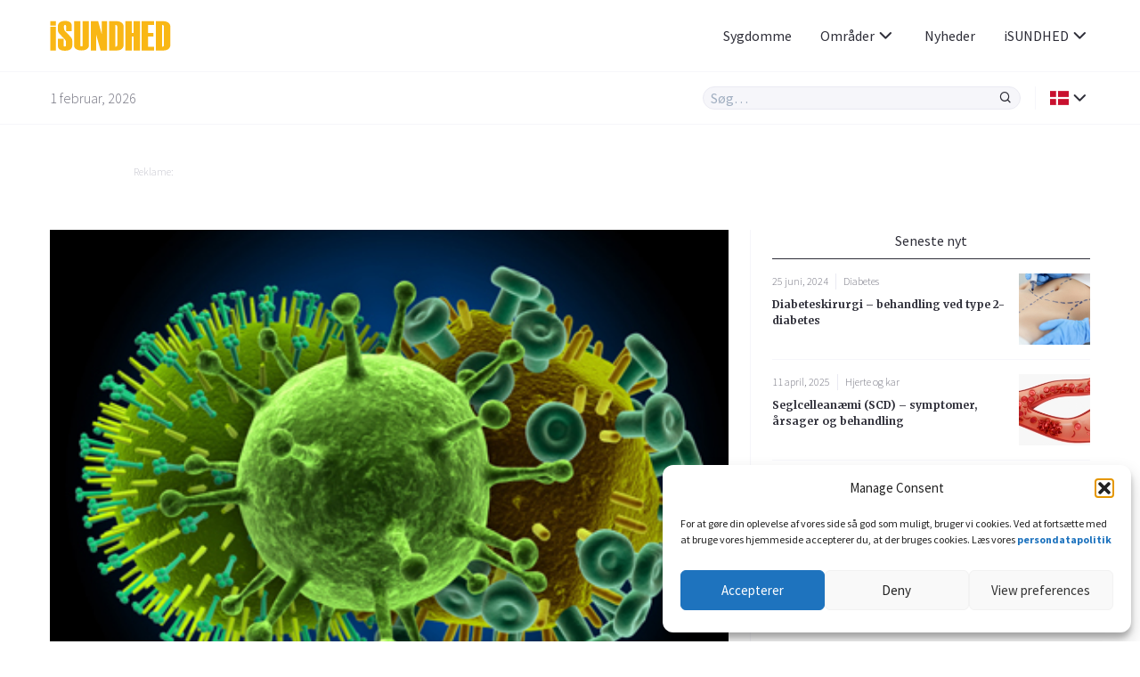

--- FILE ---
content_type: text/html; charset=UTF-8
request_url: https://www.isundhed.dk/sygdomme/svineinfluenza-hvor-farligt-er-det-hvad-skal-jeg-v%C3%A6re-opm%C3%A6rksom-p%C3%A5/
body_size: 20458
content:
<!doctype html>
<html lang="da-DK">
<head>
	<meta charset="UTF-8">
	<link rel="dns-prefetch" href="//fonts.googleapis.com/" />
	<link rel="dns-prefetch" href="//fonts.gstatic.com/" />
	<link rel="dns-prefetch" href="//acdn.adnxs.com/" />
	<link rel="dns-prefetch" href="//ib.adnxs.com/" />
	<link rel="dns-prefetch" href="//cdn.adnxs.com/" />
	<!-- misc -->
	<meta name="viewport" content="width=device-width, initial-scale=1, shrink-to-fit=no">
	<!-- favicon -->
	<link rel="apple-touch-icon" sizes="180x180" href="https://www.isundhed.dk/wp-content/themes/doktorn/build/assets/favicons/apple-touch-icon.png">
	<link rel="icon" type="image/png" sizes="32x32" href="https://www.isundhed.dk/wp-content/themes/doktorn/build/assets/favicons/favicon-32x32.png">
	<link rel="icon" type="image/png" sizes="16x16" href="https://www.isundhed.dk/wp-content/themes/doktorn/build/assets/favicons/favicon-16x16.png">
	<link rel="manifest" href="https://www.isundhed.dk/wp-content/themes/doktorn/build/assets/favicons/site.webmanifest">
	<link rel="mask-icon" href="https://www.isundhed.dk/wp-content/themes/doktorn/build/assets/favicons/safari-pinned-tab.svg" color="#0a2639">
	<link rel="shortcut icon" href="https://www.isundhed.dk/wp-content/themes/doktorn/build/assets/favicons/favicon.ico">
	<meta name="msapplication-TileColor" content="#ffffff">
	<meta name="msapplication-config" content="https://www.isundhed.dk/wp-content/themes/doktorn/build/assets/favicons/browserconfig.xml">
	<meta name="theme-color" content="#ffffff">
	<!-- scripts -->
	<title>Svineinfluenza. Hvor farligt er det? Hvad skal jeg være opmærksom på? | iSUNDHED.dk</title>

		<!-- All in One SEO Pro 4.4.7 - aioseo.com -->
		<meta name="description" content="Den nye influenza eller svineinfluenza, som den kaldes i daglig tale, blev opdaget i Mexico og det sydvestlige USA i slutningen af april 2009. Sygdommen forløber ofte ganske mildt eller som almindelig influenza. Men sjældne tilfælde har været meget alvorlige. Blandt disse alvorlige tilfælde var en del unge mennesker, og spørgsmålet er om det blot" />
		<meta name="robots" content="max-image-preview:large" />
		<link rel="canonical" href="https://www.isundhed.dk/sygdomme/svineinfluenza-hvor-farligt-er-det-hvad-skal-jeg-v%C3%A6re-opm%C3%A6rksom-p%C3%A5/" />
		<meta name="generator" content="All in One SEO Pro (AIOSEO) 4.4.7" />
		<meta property="og:locale" content="da_DK" />
		<meta property="og:site_name" content="iSundhed.dk" />
		<meta property="og:type" content="article" />
		<meta property="og:title" content="Svineinfluenza. Hvor farligt er det? Hvad skal jeg være opmærksom på? | iSUNDHED.dk" />
		<meta property="og:description" content="Den nye influenza eller svineinfluenza, som den kaldes i daglig tale, blev opdaget i Mexico og det sydvestlige USA i slutningen af april 2009. Sygdommen forløber ofte ganske mildt eller som almindelig influenza. Men sjældne tilfælde har været meget alvorlige. Blandt disse alvorlige tilfælde var en del unge mennesker, og spørgsmålet er om det blot" />
		<meta property="og:url" content="https://www.isundhed.dk/sygdomme/svineinfluenza-hvor-farligt-er-det-hvad-skal-jeg-v%C3%A6re-opm%C3%A6rksom-p%C3%A5/" />
		<meta property="og:image" content="https://www.isundhed.dk/wp-content/uploads/old//77_story1_1968.jpg" />
		<meta property="og:image:secure_url" content="https://www.isundhed.dk/wp-content/uploads/old//77_story1_1968.jpg" />
		<meta property="article:published_time" content="2009-09-17T12:48:00+00:00" />
		<meta property="article:modified_time" content="2016-03-08T16:04:28+00:00" />
		<meta property="article:publisher" content="https://www.facebook.com/doktornpunktcom" />
		<meta name="twitter:card" content="summary" />
		<meta name="twitter:site" content="@doktornpunktcom" />
		<meta name="twitter:title" content="Svineinfluenza. Hvor farligt er det? Hvad skal jeg være opmærksom på? | iSUNDHED.dk" />
		<meta name="twitter:description" content="Den nye influenza eller svineinfluenza, som den kaldes i daglig tale, blev opdaget i Mexico og det sydvestlige USA i slutningen af april 2009. Sygdommen forløber ofte ganske mildt eller som almindelig influenza. Men sjældne tilfælde har været meget alvorlige. Blandt disse alvorlige tilfælde var en del unge mennesker, og spørgsmålet er om det blot" />
		<meta name="twitter:image" content="https://www.isundhed.dk/wp-content/uploads/old//77_story1_1968.jpg" />
		<script type="application/ld+json" class="aioseo-schema">
			{"@context":"https:\/\/schema.org","@graph":[{"@type":"BreadcrumbList","@id":"https:\/\/www.isundhed.dk\/sygdomme\/svineinfluenza-hvor-farligt-er-det-hvad-skal-jeg-v%C3%A6re-opm%C3%A6rksom-p%C3%A5\/#breadcrumblist","itemListElement":[{"@type":"ListItem","@id":"https:\/\/www.isundhed.dk\/#listItem","position":1,"item":{"@type":"WebPage","@id":"https:\/\/www.isundhed.dk\/","name":"Home","description":"Videnskab, tryghed og nysgerrighed gennem hele livet","url":"https:\/\/www.isundhed.dk\/"},"nextItem":"https:\/\/www.isundhed.dk\/sygdomme\/svineinfluenza-hvor-farligt-er-det-hvad-skal-jeg-v%C3%A6re-opm%C3%A6rksom-p%C3%A5\/#listItem"},{"@type":"ListItem","@id":"https:\/\/www.isundhed.dk\/sygdomme\/svineinfluenza-hvor-farligt-er-det-hvad-skal-jeg-v%C3%A6re-opm%C3%A6rksom-p%C3%A5\/#listItem","position":2,"item":{"@type":"WebPage","@id":"https:\/\/www.isundhed.dk\/sygdomme\/svineinfluenza-hvor-farligt-er-det-hvad-skal-jeg-v%C3%A6re-opm%C3%A6rksom-p%C3%A5\/","name":"Svineinfluenza. Hvor farligt er det? Hvad skal jeg v\u00e6re opm\u00e6rksom p\u00e5?","description":"Den nye influenza eller svineinfluenza, som den kaldes i daglig tale, blev opdaget i Mexico og det sydvestlige USA i slutningen af april 2009. Sygdommen forl\u00f8ber ofte ganske mildt eller som almindelig influenza. Men sj\u00e6ldne tilf\u00e6lde har v\u00e6ret meget alvorlige. Blandt disse alvorlige tilf\u00e6lde var en del unge mennesker, og sp\u00f8rgsm\u00e5let er om det blot","url":"https:\/\/www.isundhed.dk\/sygdomme\/svineinfluenza-hvor-farligt-er-det-hvad-skal-jeg-v%C3%A6re-opm%C3%A6rksom-p%C3%A5\/"},"previousItem":"https:\/\/www.isundhed.dk\/#listItem"}]},{"@type":"Organization","@id":"https:\/\/www.isundhed.dk\/#organization","name":"iSUNDHED.dk","url":"https:\/\/www.isundhed.dk\/","logo":{"@type":"ImageObject","url":"http:\/\/new.isundhed.dk\/wp-content\/uploads\/2021\/09\/isundhed_logo.svg","@id":"https:\/\/www.isundhed.dk\/sygdomme\/svineinfluenza-hvor-farligt-er-det-hvad-skal-jeg-v%C3%A6re-opm%C3%A6rksom-p%C3%A5\/#organizationLogo"},"image":{"@id":"https:\/\/www.isundhed.dk\/#organizationLogo"},"sameAs":["https:\/\/www.instagram.com\/doktornpunktcom\/"]},{"@type":"Person","@id":"https:\/\/www.isundhed.dk\/forfattare\/elisabeth_berglund\/#author","url":"https:\/\/www.isundhed.dk\/forfattare\/elisabeth_berglund\/","name":"Elisabeth Berglund"},{"@type":"WebPage","@id":"https:\/\/www.isundhed.dk\/sygdomme\/svineinfluenza-hvor-farligt-er-det-hvad-skal-jeg-v%C3%A6re-opm%C3%A6rksom-p%C3%A5\/#webpage","url":"https:\/\/www.isundhed.dk\/sygdomme\/svineinfluenza-hvor-farligt-er-det-hvad-skal-jeg-v%C3%A6re-opm%C3%A6rksom-p%C3%A5\/","name":"Svineinfluenza. Hvor farligt er det? Hvad skal jeg v\u00e6re opm\u00e6rksom p\u00e5? | iSUNDHED.dk","description":"Den nye influenza eller svineinfluenza, som den kaldes i daglig tale, blev opdaget i Mexico og det sydvestlige USA i slutningen af april 2009. Sygdommen forl\u00f8ber ofte ganske mildt eller som almindelig influenza. Men sj\u00e6ldne tilf\u00e6lde har v\u00e6ret meget alvorlige. Blandt disse alvorlige tilf\u00e6lde var en del unge mennesker, og sp\u00f8rgsm\u00e5let er om det blot","inLanguage":"da-DK","isPartOf":{"@id":"https:\/\/www.isundhed.dk\/#website"},"breadcrumb":{"@id":"https:\/\/www.isundhed.dk\/sygdomme\/svineinfluenza-hvor-farligt-er-det-hvad-skal-jeg-v%C3%A6re-opm%C3%A6rksom-p%C3%A5\/#breadcrumblist"},"author":{"@id":"https:\/\/www.isundhed.dk\/forfattare\/elisabeth_berglund\/#author"},"creator":{"@id":"https:\/\/www.isundhed.dk\/forfattare\/elisabeth_berglund\/#author"},"datePublished":"2009-09-17T12:48:00+02:00","dateModified":"2016-03-08T16:04:28+01:00"},{"@type":"WebSite","@id":"https:\/\/www.isundhed.dk\/#website","url":"https:\/\/www.isundhed.dk\/","name":"iSUNDHED.dk","description":"Videnskab, tryghed og nysgerrighed gennem hele livet","inLanguage":"da-DK","publisher":{"@id":"https:\/\/www.isundhed.dk\/#organization"}}]}
		</script>
		<!-- All in One SEO Pro -->

<link rel='stylesheet' id='cmplz-general-css' href='https://www.isundhed.dk/wp-content/plugins/complianz-gdpr-premium/assets/css/cookieblocker.min.css?ver=1752309376' type='text/css' media='all' />
<link rel='stylesheet' id='doktorn-style-css' href='https://www.isundhed.dk/wp-content/themes/doktorn/build/styles/theme.min.css?ver=d82b31c' type='text/css' media='all' />
<link rel='stylesheet' id='doktorn-jam-icons-css' href='https://www.isundhed.dk/wp-content/themes/doktorn/build/librarystyles/jam-icons/css/jam.min.css?ver=2.0.1' type='text/css' media='all' />
<link rel='stylesheet' id='doktorn-flag-icons-css' href='https://www.isundhed.dk/wp-content/themes/doktorn/build/librarystyles/flag-icon-css/css/flag-icons.min.css?ver=4.1.6' type='text/css' media='all' />
<link rel="https://api.w.org/" href="https://www.isundhed.dk/wp-json/" /><link rel="EditURI" type="application/rsd+xml" title="RSD" href="https://www.isundhed.dk/xmlrpc.php?rsd" />
<meta name="generator" content="WordPress 6.5.7" />
<link rel='shortlink' href='https://www.isundhed.dk/?p=1968' />
<link rel="alternate" type="application/json+oembed" href="https://www.isundhed.dk/wp-json/oembed/1.0/embed?url=https%3A%2F%2Fwww.isundhed.dk%2Fsygdomme%2Fsvineinfluenza-hvor-farligt-er-det-hvad-skal-jeg-v%25C3%25A6re-opm%25C3%25A6rksom-p%25C3%25A5%2F" />
<link rel="alternate" type="text/xml+oembed" href="https://www.isundhed.dk/wp-json/oembed/1.0/embed?url=https%3A%2F%2Fwww.isundhed.dk%2Fsygdomme%2Fsvineinfluenza-hvor-farligt-er-det-hvad-skal-jeg-v%25C3%25A6re-opm%25C3%25A6rksom-p%25C3%25A5%2F&#038;format=xml" />
<script type="text/javascript" src="//cdn-eu.readspeaker.com/script/12640/webReader/webReader.js?pids=wr" id="rs_req_Init"></script>
			<style>.cmplz-hidden {
					display: none !important;
				}</style>	<!--tag manager -->
	<script type="text/javascript">
		dataLayer = [{"therapyArea": "Infektioner og vacciner"}];
	</script>
		<!--init script for appnexus stuff -->
	<script type="text/javascript">
		var apntag = apntag || {};
		apntag.anq = apntag.anq || [];
		(function() {
			var d = document, e = d.createElement('script'), p = d.getElementsByTagName('head')[0];
			e.type = 'text/javascript';  e.async = true;
			e.src = '//acdn.adnxs.com/ast/ast.js';
			p.insertBefore(e, p.firstChild);
		})();
	</script>
</head><body data-cmplz=1 id="body" class="disease-template-default single single-disease postid-1968" itemscope itemtype="https://schema.org/WebPage"><header class="js-navigation-header fixed w-full bg-white mx-auto border-b border-whisper z-999">

	<div class="container flex items-center justify-between h-5">

		<!-- logo, title and tagline -->
		<div class="pr-2 flex-grow">
							<a class="block" title="Til forsiden" href="https://www.isundhed.dk">
					<img class="max-w-8.5" alt="iSundhed - Tryghed, viden og nysgerrighed – gennem hele livet" src="https://www.isundhed.dk/wp-content/uploads/2021/09/isundhed_logo.svg">
				</a>
					</div>

		<div class="js-header-right flex flex-grow justify-end ">

			<!-- hamburger -->
			<div class="flex items-center lg:hidden">
				<div class="js-hamburger">
					<span></span>
					<span></span>
					<span></span>
					<span></span>
				</div>
			</div>

			<!-- navigation menu -->
			<nav class="js-navigation z-999 bg-white fixed lg:static right-none top-none mt-5 lg:mt-none h-full lg:-mx-1 lg:z-auto"><ul id="menu-primary-menu" class="text-tuna lg:flex lg:justify-end lg:items-center lg:pl-2"><li id="menu-item-319372" class="menu-item menu-item-type-custom menu-item-object-custom menu-item-319372"><a href="/sygdomme/">Sygdomme</a></li>
<li id="menu-item-319373" class="menu-mega menu-item menu-item-type-custom menu-item-object-custom menu-item-has-children menu-item-319373"><a href="#">Områder<span class="js-sub-menu-icon jam jam-chevron-down text-tuna text-1.5"></span></a>
<ul class="sub-menu">
	<li id="menu-item-319397" class="menu-item menu-item-type-custom menu-item-object-custom menu-item-has-children menu-item-319397"><a href="#">B</a>
	<ul class="sub-menu">
		<li id="menu-item-319374" class="menu-item menu-item-type-taxonomy menu-item-object-category menu-item-319374"><a href="https://www.isundhed.dk/bedre-liv/">Bedre liv</a></li>
		<li id="menu-item-319375" class="menu-item menu-item-type-taxonomy menu-item-object-category menu-item-319375"><a href="https://www.isundhed.dk/bev%c3%a6gelsesapparatet/">Bevægelsesapparatet</a></li>
		<li id="menu-item-319376" class="menu-item menu-item-type-taxonomy menu-item-object-category menu-item-319376"><a href="https://www.isundhed.dk/b%c3%b8rn-og-graviditet/">Børn og graviditet</a></li>
	</ul>
</li>
	<li id="menu-item-319398" class="menu-item menu-item-type-custom menu-item-object-custom menu-item-has-children menu-item-319398"><a href="#">D</a>
	<ul class="sub-menu">
		<li id="menu-item-319377" class="menu-item menu-item-type-taxonomy menu-item-object-category menu-item-319377"><a href="https://www.isundhed.dk/depression-og-angst/">Depression og angst</a></li>
		<li id="menu-item-319378" class="menu-item menu-item-type-taxonomy menu-item-object-category menu-item-319378"><a href="https://www.isundhed.dk/diabetes/">Diabetes</a></li>
		<li id="menu-item-319379" class="menu-item menu-item-type-taxonomy menu-item-object-category menu-item-319379"><a href="https://www.isundhed.dk/dyrenes-helbred/">Dyrenes helbred</a></li>
	</ul>
</li>
	<li id="menu-item-319399" class="menu-item menu-item-type-custom menu-item-object-custom menu-item-has-children menu-item-319399"><a href="#">H</a>
	<ul class="sub-menu">
		<li id="menu-item-319380" class="menu-item menu-item-type-taxonomy menu-item-object-category menu-item-319380"><a href="https://www.isundhed.dk/hjernen-og-nerver/">Hjernen og nerver</a></li>
		<li id="menu-item-319381" class="menu-item menu-item-type-taxonomy menu-item-object-category menu-item-319381"><a href="https://www.isundhed.dk/hjerte-og-kar/">Hjerte og kar</a></li>
		<li id="menu-item-319382" class="menu-item menu-item-type-taxonomy menu-item-object-category menu-item-319382"><a href="https://www.isundhed.dk/hud-og-h%c3%a5r/">Hud og hår</a></li>
	</ul>
</li>
	<li id="menu-item-319400" class="menu-item menu-item-type-custom menu-item-object-custom menu-item-has-children menu-item-319400"><a href="#">I</a>
	<ul class="sub-menu">
		<li id="menu-item-319383" class="menu-item menu-item-type-taxonomy menu-item-object-category menu-item-319383"><a href="https://www.isundhed.dk/infektioner-og-vacciner/">Infektioner og vacciner</a></li>
	</ul>
</li>
	<li id="menu-item-319401" class="menu-item menu-item-type-custom menu-item-object-custom menu-item-has-children menu-item-319401"><a href="#">K</a>
	<ul class="sub-menu">
		<li id="menu-item-319384" class="menu-item menu-item-type-taxonomy menu-item-object-category menu-item-319384"><a href="https://www.isundhed.dk/kr%c3%a6ft/">Kræft</a></li>
		<li id="menu-item-319385" class="menu-item menu-item-type-taxonomy menu-item-object-category menu-item-319385"><a href="https://www.isundhed.dk/kvindens-helbred/">Kvindens helbred</a></li>
	</ul>
</li>
	<li id="menu-item-319402" class="menu-item menu-item-type-custom menu-item-object-custom menu-item-has-children menu-item-319402"><a href="#">L</a>
	<ul class="sub-menu">
		<li id="menu-item-319386" class="menu-item menu-item-type-taxonomy menu-item-object-category menu-item-319386"><a href="https://www.isundhed.dk/luftvejene-og-allergi/">Luftvejene og allergi</a></li>
	</ul>
</li>
	<li id="menu-item-319403" class="menu-item menu-item-type-custom menu-item-object-custom menu-item-has-children menu-item-319403"><a href="#">M</a>
	<ul class="sub-menu">
		<li id="menu-item-319387" class="menu-item menu-item-type-taxonomy menu-item-object-category menu-item-319387"><a href="https://www.isundhed.dk/mad-og-vitaminer/">Mad og vitaminer</a></li>
		<li id="menu-item-319388" class="menu-item menu-item-type-taxonomy menu-item-object-category menu-item-319388"><a href="https://www.isundhed.dk/mandens-helbred/">Mandens helbred</a></li>
		<li id="menu-item-319389" class="menu-item menu-item-type-taxonomy menu-item-object-category menu-item-319389"><a href="https://www.isundhed.dk/mave-og-tarm/">Mave og tarm</a></li>
		<li id="menu-item-319390" class="menu-item menu-item-type-taxonomy menu-item-object-category menu-item-319390"><a href="https://www.isundhed.dk/mund-og-t%c3%a6nder/">Mund og tænder</a></li>
	</ul>
</li>
	<li id="menu-item-319404" class="menu-item menu-item-type-custom menu-item-object-custom menu-item-has-children menu-item-319404"><a href="#">O</a>
	<ul class="sub-menu">
		<li id="menu-item-319391" class="menu-item menu-item-type-taxonomy menu-item-object-category menu-item-319391"><a href="https://www.isundhed.dk/overv%c3%a6gt/">Overvægt</a></li>
	</ul>
</li>
	<li id="menu-item-319405" class="menu-item menu-item-type-custom menu-item-object-custom menu-item-has-children menu-item-319405"><a href="#">R</a>
	<ul class="sub-menu">
		<li id="menu-item-319393" class="menu-item menu-item-type-taxonomy menu-item-object-category menu-item-319393"><a href="https://www.isundhed.dk/rygeafv%c3%a6nning/">Rygeafvænning</a></li>
	</ul>
</li>
	<li id="menu-item-319406" class="menu-item menu-item-type-custom menu-item-object-custom menu-item-has-children menu-item-319406"><a href="#">S</a>
	<ul class="sub-menu">
		<li id="menu-item-319394" class="menu-item menu-item-type-taxonomy menu-item-object-category menu-item-319394"><a href="https://www.isundhed.dk/sex-og-samliv/">Sex og samliv</a></li>
		<li id="menu-item-319395" class="menu-item menu-item-type-taxonomy menu-item-object-category menu-item-319395"><a href="https://www.isundhed.dk/s%c3%b8vn-stress/">Søvn &amp; stress</a></li>
	</ul>
</li>
	<li id="menu-item-319407" class="menu-item menu-item-type-custom menu-item-object-custom menu-item-has-children menu-item-319407"><a href="#">Ø</a>
	<ul class="sub-menu">
		<li id="menu-item-319392" class="menu-item menu-item-type-taxonomy menu-item-object-category menu-item-319392"><a href="https://www.isundhed.dk/%c3%b8jne-og-%c3%b8rer/">Øjne og ører</a></li>
	</ul>
</li>
</ul>
</li>
<li id="menu-item-319371" class="menu-item menu-item-type-post_type menu-item-object-page menu-item-319371"><a href="https://www.isundhed.dk/nyheder/">Nyheder</a></li>
<li id="menu-item-319464" class="menu-dropdown menu-item menu-item-type-custom menu-item-object-custom menu-item-has-children menu-item-319464"><a href="#">iSUNDHED<span class="js-sub-menu-icon jam jam-chevron-down text-tuna text-1.5"></span></a>
<ul class="sub-menu">
	<li id="menu-item-319368" class="menu-item menu-item-type-post_type menu-item-object-page menu-item-319368"><a href="https://www.isundhed.dk/om-os/">Om os</a></li>
	<li id="menu-item-319465" class="menu-item menu-item-type-post_type menu-item-object-page menu-item-319465"><a href="https://www.isundhed.dk/om-os/redaktionen/">Redaktionen</a></li>
	<li id="menu-item-319505" class="menu-item menu-item-type-post_type menu-item-object-page menu-item-319505"><a href="https://www.isundhed.dk/om-os/reklame/">Reklame</a></li>
</ul>
</li>
</ul></nav>
		</div>
	</div>

	<div class="border-t border-whisper py-1">
		<div class="container flex items-center justify-between">
			<span class="hidden md:block font-sans text-jumbo text-1 font-light"> 1 februar, 2026</span>
			<div class="flex items-stretch w-full md:w-auto flex-grow justify-end">

				<div class="relative w-full md:w-2/3 lg:w-1/3">

					<form class="flex items-stretch bg-whisper rounded-full border border-athens-gray w-full md:w-auto " role="search" method="get" action="/">
						<input class="js-search-all font-sans font-normal appearance-none w-full text-tuna focus:outline-none focus:shadow-none bg-transparent px-0.5" id="search-all" name="s" type="search" placeholder="Søg…">
						<input type="hidden" id="hdnposttypesearch" name="post_type" value="disease" />
						<button type="button" class="js-search-all-icon text-tuna focus:outline-none focus:none" aria-label="Søg"><span class="jam jam-search jam-close text-1 px-0.5"></span></button>
					</form>

					<div class="js-search-panel absolute w-full shadow-floating bg-white rounded-4 mt-1 border border-whisper">
						<div class="js-search-panel-container p-1 pb-0 max-h-25 overflow-y-auto">

							<h3 class="font-sans text-tuna font-normal mb-1">Indtast dit søgeord</h3>

						</div>
					</div>

				</div>

				<div class="border-l border-whisper ml-1 pl-1 flex items-center relative language-submenu">

				<!-- language menu -->
				<nav class="js-language-menu"><ul id="menu-language" class="text-tuna"><li id="menu-item-319408" class="menu-dropdown menu-item menu-item-type-custom menu-item-object-custom menu-item-has-children menu-item-319408"><a href="#"><span class="flag-icon flag-icon-dk"></span><span class="js-sub-menu-icon jam jam-chevron-down text-tuna text-1.5"></span></a>
<ul class="sub-menu">
	<li id="menu-item-319409" class="menu-item menu-item-type-custom menu-item-object-custom menu-item-319409"><a href="https://www.doktorn.com/">Svenska <span class="ml-0.5 flag-icon flag-icon-se"></span></a></li>
	<li id="menu-item-319410" class="menu-item menu-item-type-custom menu-item-object-custom menu-item-319410"><a href="https://www.nettiterveys.fi/">Suomi <span class="ml-0.5 flag-icon flag-icon-fi"></span></a></li>
	<li id="menu-item-319411" class="menu-item menu-item-type-custom menu-item-object-custom menu-item-319411"><a href="https://www.altomhelse.no/">Norsk <span class="ml-0.5 flag-icon flag-icon-no"></span></a></li>
</ul>
</li>
</ul></nav>
				</div>
			</div>
		</div>
	</div>

	<!-- About template navigation -->
	
</header>
	<main class="mt-10 mb-2 md:mt-11.5 md:mb-3 container mx-auto">
<div class="components-globals-advertisements-banner-fullwidth rs_skip js-banner-wrapper js-undefined hidden lg:block ">
	<div class="mb-1 md:mb-3.5">
		<div class="mx-auto w-full max-w-61.25">
			<span class="text-french-gray text-0.75 font-sans font-light mb-0.25 block">Reklame:</span>
			<div class="js-banner-fullwidth js-banner" id="Isundhed_top_980x240px"  >
			</div>
		</div>
	</div>
</div>
<section class="flex flex-wrap md:-mx-1.5"><article class="w-full w-full-print lg:w-2/3 md:px-1.5 lg:border-r lg:border-whisper rs_start" itemscope itemtype="http://schema.org/Article" itemprop="mainEntity"><div class="components-articles-single-header">
			<div class="js-article-slider bg-steel-gray mb-2">
							<div itemprop="image" itemscope itemtype="http://schema.org/ImageObject" class="js-article-slide relative" data-src="https://www.isundhed.dk/wp-content/uploads/old//77_story1_1968-370x208.jpg">
					<img class="w-full lazyload"
						alt="Svineinfluenza. Hvor farligt er det? Hvad skal jeg være opmærksom på?"
						src="https://www.isundhed.dk/wp-content/uploads/old//77_story1_1968.jpg"						itemprop="contentUrl" width="870" height="489" >
									</div>
					</div>
	<div class="rs_skip readspeaker_wrapper rs_href rs_preserve">
	<a class="rs_preserve rs_skip rs_playbtn" alt="Lyt til sideteksten med ReadSpeaker" href="//app-eu.readspeaker.com/cgi-bin/rsent?customerid=12640&amp;lang=da_dk&amp;readclass=rs_start&amp;url=https://www.isundhed.dk/sygdomme/svineinfluenza-hvor-farligt-er-det-hvad-skal-jeg-v%C3%A6re-opm%C3%A6rksom-p%C3%A5/" onclick="readpage(this.href, 'readspeaker'); return false;">
		<svg fill="#2e2e38" width="15px" height="15px" viewBox="0 0 24 24" focusable="false" aria-hidden="true">
			<path d="M17.8215947,20.3378738 C19.0186047,19.3700997 19.954485,18.1920266 20.6272425,16.8066445 C21.3,15.4192691 21.6368771,13.9302326 21.6368771,12.3375415 C21.6368771,10.7458472 21.3,9.25681063 20.6272425,7.87043189 C19.954485,6.48504983 19.0186047,5.30598007 17.8215947,4.33820598 L19.4950166,2.66478405 C20.9063123,3.8627907 22.0096346,5.29800664 22.8059801,6.97242525 C23.6023256,8.64584718 24,10.4348837 24,12.3375415 C24,14.241196 23.6023256,16.0302326 22.8059801,17.7046512 C22.0096346,19.3790698 20.9063123,20.8152824 19.4950166,22.0122924 L17.8215947,20.3378738 Z M14.6700997,17.1873754 C15.4415282,16.6302326 16.0574751,15.9275748 16.5159468,15.0833887 C16.9754153,14.238206 17.2066445,13.3232558 17.2066445,12.3375415 C17.2066445,11.3528239 16.9754153,10.4388704 16.5159468,9.59368771 C16.0574751,8.74950166 15.4415282,8.04684385 14.6700997,7.48870432 L16.3445183,5.81528239 C17.3451827,6.56976744 18.1325581,7.52159468 18.7076412,8.67076412 C19.2817276,9.81993355 19.5687708,11.0418605 19.5687708,12.3375415 C19.5687708,13.6342193 19.2817276,14.8571429 18.7076412,16.0063123 C18.1325581,17.1554817 17.3451827,18.107309 16.3445183,18.861794 L14.6700997,17.1873754 Z M5.16877076,16.7687708 L1.47707641,16.7687708 C1.06644518,16.7687708 0.716611296,16.6252492 0.431561462,16.338206 C0.143521595,16.0521595 0,15.7023256 0,15.292691 L0,9.38438538 C0,8.97475083 0.143521595,8.62491694 0.431561462,8.33787375 C0.716611296,8.05182724 1.06644518,7.90730897 1.47707641,7.90730897 L5.16877076,7.90730897 L11.0033223,2 L13.2916944,2 L13.2916944,22.6770764 L11.0033223,22.6770764 L5.16877076,16.7687708 Z"></path>
		</svg><span>Lyt</span>
	</a>
	<div id="readspeaker" class="rs_preserve rs_skip rs_addtools rs_splitbutton rs_exp">
		<button type="button" class="rsbtn_tooltoggle" title="Open/close toolbar" style="display:none" aria-expanded="false" data-rs-container="readspeaker" accesskey="1">
			<i class="rsicn rsicn-arrow-down" aria-hidden="true"></i>
			<span class="rsbtn_btnlabel" style="width: 0px; height: 0px;"></span>
		</button>
	</div>
</div>
	<!-- RSPEAK_START -->
			<h1 itemprop="headline" class="text-tuna font-bold font-serif text-2 mb-1">Svineinfluenza. Hvor farligt er det? Hvad skal jeg være opmærksom på?</h1>
	
	
	<div class="border-t border-whisper pt-1 mb-2 flex items-start justify-between flex-wrap">
		<div>

							<a rel="author" itemprop="author" class="flex items-center mb-0.5"
				href="https://www.isundhed.dk/forfattare/elisabeth_berglund/">
											<img class="rounded-full border-2 border-athens-gray w-4 h-4 mr-0.5 lazyload" data-src="https://www.isundhed.dk/wp-content/themes/doktorn/build/assets/images/avatar_default.svg" src="[data-uri]" height="1" width="1" alt="Elisabeth Berglund">
										<div>
						<span class="block text-tuna font-bold font-serif text-1 hover:text-saffron">Elisabeth Berglund</span>
						<span class="block font-sans text-jumbo text-1">Medicinsk skribent</span>
					</div>
				</a>
			
			
												<time itemprop="dateModified" datetime="2016-03-08T17:04:28+01:00" class="text-jumbo text-1 font-sans font-thin block">
					Opdateret:  8 marts, 2016</time>
							
							<time itemprop="datePublished" datetime="2009-09-17T14:48:00+02:00" class="text-jumbo text-1 font-sans font-thin mb-0.25 block">
				Publiceret: 17 september, 2009				</time>
			
		</div>

		
<div class="components-misc-social-share">
	<div class="-mx-0.25">
		<ul class="list-reset flex flex-wrap ">

			<li>
				<a class="text-1 text-tuna hover:text-saffron w-2.5 h-2.5 flex items-center justify-center border border-athens-gray rounded-4 m-0.25 social-share" data-event-action="Facebook" href="https://www.facebook.com/sharer/sharer.php?u=https://www.isundhed.dk/sygdomme/svineinfluenza-hvor-farligt-er-det-hvad-skal-jeg-v%C3%A6re-opm%C3%A6rksom-p%C3%A5/" target="_blank;">
					<span class="jam jam-facebook text-1.5" data-event-action="Facebook"></span>
				</a>
			</li>

			<li>
				<a class="text-1 text-tuna hover:text-saffron w-2.5 h-2.5 flex items-center justify-center border border-athens-gray rounded-4 m-0.25 social-share" data-event-action="Linkedin" href="https://www.linkedin.com/shareArticle?mini=true&url=https://www.isundhed.dk/sygdomme/svineinfluenza-hvor-farligt-er-det-hvad-skal-jeg-v%C3%A6re-opm%C3%A6rksom-p%C3%A5/" target="_blank;">
					<span class="jam jam-linkedin text-1.5" data-event-action="Linkedin"></span>
				</a>
			</li>

			<li>
				<a class="text-1 text-tuna hover:text-saffron w-2.5 h-2.5 flex items-center justify-center border border-athens-gray rounded-4 m-0.25 social-share" data-event-action="Twitter" href="https://twitter.com/intent/tweet?url=https://www.isundhed.dk/sygdomme/svineinfluenza-hvor-farligt-er-det-hvad-skal-jeg-v%C3%A6re-opm%C3%A6rksom-p%C3%A5/" target="_blank;">
					<span class="jam jam-twitter text-1.5" data-event-action="Twitter"></span>
				</a>
			</li>
						<li>
				<a class="text-1 text-tuna hover:text-saffron w-2.5 h-2.5 flex items-center justify-center border border-athens-gray rounded-4 m-0.25" data-event-action="Mail" href="/cdn-cgi/l/email-protection#[base64]" target="_blank;">
					<span class="jam jam-envelope text-1.5" data-event-action="Mail"></span>
				</a>
			</li>

			<li>
				<button class="text-1 text-tuna hover:text-saffron w-2.5 h-2.5 flex items-center justify-center border border-athens-gray rounded-4 m-0.25 outline-none focus:outline-none" onclick="window.print()"><span class="jam jam-printer text-1.5"></span></button>
			</li>

		</ul>
	</div>
</div>

	</div>

</div>
<div class="components-globals-advertisements-banner-mobile rs_skip js-banner-wrapper js-undefined block lg:hidden">
	<div class="mb-2">
		<div class="w-full max-w-20 mx-auto">
			<span class="text-french-gray text-0.75 font-sans font-light mb-0.25 block">Reklame:</span>
			<div class="js-banner-mobile js-banner" id="Isundhed_mobile_320x320px_1"  >
			</div>
		</div>
	</div>
</div>
<div class="content mb-2" itemprop="articleBody"><p>Den nye influenza eller svineinfluenza, som den kaldes i daglig tale, blev opdaget i Mexico og det sydvestlige USA i slutningen af april 2009. Sygdommen forløber ofte ganske mildt eller som almindelig influenza. Men sjældne tilfælde har været meget alvorlige. Blandt disse alvorlige tilfælde var en del unge mennesker, og spørgsmålet er om det blot var fordi flere blev ramt, eller om det er selve sygdommen, der er langt alvorligere end almindelig influenza.</p>
<p>Svineinfluenza forårsages af virusset A (H1N1), som er en blanding af influenza fra svin, fugle og mennesker. Blandingsvirusset smitter fra menneske til menneske. De fleste af os har ingen modstandskraft mod den nye svineinfluenza virus, og derfor er smittespredningen større. </p>
<p>Indtil videre virker det som om svineinfluenza oftest rammer 20-50 årige, mens ældre rammes i mindre omfang. På verdensplan er 50 % af de smittede mellem 20-40 år. Ingen ved hvorfor, men der findes 2 hypoteser. </p>
<ol>
<li><span style="line-height: 1.538em;">De ældre har en vis beskyttelse mod svineinfluenza fra tidligere epidemier, fx den spanske syge og fugleinfluenzaen (H5N1).</span></li>
<li><span style="line-height: 1.538em;">Yngre menneskers adfærd gør dem mere udsat for smitte med svineinfluenza; de går mere ud og rejser mere. </span></li>
<li><span style="line-height: 1.538em;">Det tyder på, at svineinfluenza virussen i højere grad inficerer fortrinsvis yngre mennesker og gør dem sygere end andre befolkningsgrupper. Dette kan dog først bevises, når forskerne er nået længere. </span></li>
</ol>
<h2>Sygdomsforløbet</h2>
<p>En ukompliceret influenza varer mellem 3 og 5 dage, og symptomerne er hoste, feber og ømme muskler. Efter nogle dages hvile er man frisk igen, selvom trætheden og ømheden kan vare lidt endnu. Svineinfluenzas symptomer ligner almindelig influenza, og de fleste med den nye type har et helt almindeligt influenza sygdomsforløb. </p>
<p>Det hænder dog, at man får en bakterieinfektion oven i influenzaen, fordi virussen giver skader på slimhinderne, og så lettes adgangen for bakterier. For helt små børn er det ofte en øreinfektion, hos voksne er det som regel bihuleinfektion og langvarig hoste. Hos de ældre patienter er det oftest en lungeinfektion. Disse sekundære infektioner er forårsaget af bakterierne pneumokokker, stafylokokker og streptokokker.</p>
<p>Normal influenzavirus inficerer kun de øvre luftveje. De mere alvorlige typer, såsom den spanske syge, angriber også de nedre, og så kan sekundære bakterieinfektioner opstå. Derfor døde så mange af både virus- og bakterieforårsagede lungebetændelser under den spanske syge, og det er stadig kombinationen af de to typer infektion, der gør sig gældende ved alvorligere influenza-tilfælde. </p>
<p>I de allerfleste tilfælde hjælper antibiotika, men selv hos dem der får infektioner uden først at have haft influenza, kan infektionen have et meget alvorligt forløb. Hvis immunforsvaret ikke reagerer normalt på infektionen, men overreagerer, bliver patienten alvorligt syg. Disse patienter hjælpes kun delvist af antibiotika, fordi den type lægemiddel ikke påvirker immunforsvarets reaktion. Men ved endnu ikke helt, hvorfor nogle patienter reagerer sådan, men forskerne er sikre på, at det har noget at gøre med deres immunforsvar. Selv underliggende risikofaktorer kan have betydning for, hvor syg man bliver. </p>
<p>Samlet vil det sige, at infektion med samme bakterie kan gøre den ene meget alvorlig syg, og den anden lidt dårligt tilpas. Svineinfluenzaen synes at have samme karakteristika, men det er tilsyneladende de yngre, der rammes hårdest. Dette kan virke skræmmende og får svineinfluenza til at virke som en større trussel. </p>
<h2>Andre pandemier</h2>
<p>Når en sygdom rammer hele kloden, kaldes det en pandemi. Ved slutningen af 1. Verdenskrig slog influenzaen “Den spanske syge” mellem 20 og 50 millioner ihjel på verdensplan. “Fugleinfluenzaen” ramte i starten af d 21. århundrede og dræbte 371 på verdensplan. Svineinfluenza ramte første gang i 2009, og i vinteren 2014 dræbtes omkring 20 personer i Norden af svineinfluenza. Dette vakte stor bekymring, da det ret hurtigt blev tydeligt, at det ikke blot var de ældre og svagelige, der kunne ende i respirator på grund af influenza, men nu også, ved svineinfluenzaen, yngre og ellers raske personer. </p>
<p>Da sygdommen ofte har et meget mildt forløb, er det svært at sige noget om smittens omfang, og de fleste eksperter mener ikke længere, at en forestående svineinfluenza-pandemi er værd at bekymre sig om. </p>
<p>Det er dog fortsat bekymrende, at helt raske personer i vore dage, på meget kort tid kan ende i respirator med svære lungeinfektioner på grund af influenza. </p>
<p>Det samlede billede af svineinfluenzaens forløb fra andre verdensdele viser, at det første svineinfluenza-udbrud omkring 2009 skabte alarmerende tilstande i sundhedsvæsnet. Der sås flere tilfælde af virusrelaterede lungebetændelser end normalt ved den sæsonbetingede influenza, der hvert år rammer store dele af verden. Risikoen for at få lungebetændelse direkte af svineinfluenza-virussen syntes større, og risikoen for sekundær bakterielinfektion mindre. Man spekulerede i om det var virussen selv, der kunne give infektion i de nedre luftveje, til forskel fra almindelig influenza. Eller om der var tale om en “superinfektion” af en bakterie, der forårsagede svære sekundære infektioner. </p>
<h2>Antibiotikaresistens &#8211; et voksende problem</h2>
<p>I dag er det ikke længere alle bakterier, der kan bekæmpes med antibiotika. Der findes hovedsagelig resistens blandt stafylokokker (kaldes MRSA) og pneumokokker. Denne resistens er et voksende problem for samfundssundheden, for det betyder en øget dødelighed af bakterielle infektioner. Vi ser flere og flere blive alvorligt syge eller dø af infektioner, der førhen let kunne kureres af antibiotika. Hvis man ikke længere kan behandle følgesygdommene, bakterieinfektionerne, af influenza, vil denne resistens give alvorlige problemer. Navnlig i de mere ressourcesvage dele af verden. Stadig øget opmærksomhed på denne problematik, og konsekvente hygiejnerutiner på hospitalerne, er de eneste måder vi kan tøjle denne resistens på. </p>
<h2>Vaccination &#8211; en måde at mindske smitten</h2>
<p>Den store forskel på den nye svineinfluenza og sæsoninfluenzaen er, at yngre også rammes, og at flere i det hele tages smittes, fordi de mangler immunitet mod denne svineinfluenza-type. Når mange smittes, bliver antallet af svært syge også større. I nogle lande tilbyder man derfor vaccine mod svineinfluenza, ligesom nogle risikogrupper, fx ældre og gravide, tilbydes vaccine mod den almindelige influenza. Nogle mener, at man bør tilbyde begge vacciner, og det er også muligt i bl.a. Sverige. </p>
<p>Risikoen for sekundære infektioner betyder dog ikke, at man tilbyder vaccination mod pneumokokker til alle. Kun særligt udsatte har gavn af en generel vaccine, fx nyligt opererede, organtransplanterede eller patienter med lungesygdom. </p>
<h2>Er svineinfluenza farligere end de andre?</h2>
<p>Tallene på verdensplan vidner om, at den nye type ikke bør vække større alarmberedskab. Forløbet er oftest meget mildt, og de fleste opdager ikke, at de er inficeret med en anden slags end sædvanligt. Det er almindeligt, at nogle personer i særlige risikogrupper hvert år dør af influenza, og dette tal synes ikke højere end sædvanligt. Det urovækkende er, at også yngre mennesker uden egentlige risikofaktorer, i nogle få tilfælde er blevet meget syge, og enkelte er døde af svineinfluenza og følgesygdomme. Noget tyder på at yngre mennesker i højere grad rammes af svineinfluenza, men da mange som sagt ikke aner, at de er smittet af en særlig type, er der ikke pålidelige data nok til at fastslå dens omfang. </p>
<h2>Fakta: </h2>
<p>Svineinfluenza har som nævnt de samme symptomer som almindelig influenza. Feber, hoste, ondt i halsen, muskelømhed, træthed, hovedpine. Svineinfluenza kan også give diarré og opkastninger. Bliver symptomerne alvorlige, skal man søge læge; nogle få tilfælde af svineinfluenza kræver hospitalsindlæggelse pga tilstødende komplikationer som fx åndedrætsbesvær og væskemangel. </p>
<h2>Smitte</h2>
<p>Svineinfluenza smitter op til et døgn, efter at feberen er væk. </p>
<p>Smittefaren er dog størst under de første dage i sygdomsforløbet og varer omkring 7 dage. </p>
<p>Hvis man mener at være smittet, skal man gøre som man plejer ved influenza. Så længe man ikke er i en særlig risikogruppe, fx lider af andre svære sygdomme eller er gravid, kan man trygt gå i seng med te og panodil, tage den med ro og vente på, at man får det bedre. Hold dig hjemme indtil du er rask, for at undgå at sprede smitten, drik rigeligt med væske og tag evt. smertestillende og/eller febernedsættende medicin efter behov. </p>
<p>Risikogrupper er personer med:</p>
<ul>
<li><span style="line-height: 1.538em;">Kronisk hjerte-kar sygdom</span></li>
<li><span style="line-height: 1.538em;">Kronisk lungesygdom (fx astma og KOL)</span></li>
<li><span style="line-height: 1.538em;">Dårligt reguleret diabetes</span></li>
<li><span style="line-height: 1.538em;">Nedsat immunforsvar</span></li>
<li><span style="line-height: 1.538em;">HIV</span></li>
<li><span style="line-height: 1.538em;">Neuromuskolære sygdomme</span></li>
<li><span style="line-height: 1.538em;">Ekstrem overvægt</span></li>
<li><span style="line-height: 1.538em;">Gravide</span></li>
<li><span style="line-height: 1.538em;">Børn med ovennævnte problematikker</span></li>
</ul>
<p>Man skal søge læge, hvis: </p>
<ul>
<li><span style="line-height: 1.538em;">Man har symptomer på influenza og tilhører en risikogruppe. Ring først til lægen og søg vejledning. Det er vigtigt at undgå at sprede smitten.</span></li>
<li><span style="line-height: 1.538em;">Hvis du ikke er i en risikogruppe, men får feber over 38,5 grader i mere end 3 dage, får det meget dårligt eller på anden vis oplever svært forringet almentilstand, så søg læge. Det gælder for alle typer influenza, at man skal søge hjælp, hvis man oplever alvorlige symptomer. Dette skyldes risikoen for en sekundær infektion, der kræver behandling.</span></li>
<li><span style="line-height: 1.538em;">Hvis du er sygepasser for, eller er i nær kontakt med en, som tilhører risikogruppen og har svære symptomer, så ring til lægen og søg råd. </span></li>
</ul>
</div><div style="display:none" id="midcontentads" class="js-mid-content-ads">

	<div class="components-globals-advertisements-banner-content rs_skip js-banner-wrapper js-undefined hidden sm:block ">
	<div class="mb-2">
		<div class="mx-auto w-full max-w-31.875">
			<span class="text-french-gray text-0.75 font-sans font-light mb-0.25 block">Reklame:</span>
			<div class="js-banner-content js-banner" id="Isundhed_content_510x240px_1"  >
			</div>
		</div>
	</div>
</div>
<div class="components-globals-advertisements-banner-mobile rs_skip js-banner-wrapper js-undefined block sm:hidden">
	<div class="mb-2">
		<div class="w-full max-w-20 mx-auto">
			<span class="text-french-gray text-0.75 font-sans font-light mb-0.25 block">Reklame:</span>
			<div class="js-banner-mobile js-banner" id="Isundhed_mobile_320x320px_2"  >
			</div>
		</div>
	</div>
</div>

</div>

<div class="mb-2">

<div class="components-globals-advertisements-banner-content rs_skip js-banner-wrapper js-undefined hidden sm:block ">
	<div class="mb-2">
		<div class="mx-auto w-full max-w-31.875">
			<span class="text-french-gray text-0.75 font-sans font-light mb-0.25 block">Reklame:</span>
			<div class="js-banner-content js-banner" id="Isundhed_content_510x240px_2"  >
			</div>
		</div>
	</div>
</div>
<div class="components-globals-advertisements-banner-mobile rs_skip js-banner-wrapper js-undefined block sm:hidden">
	<div class="mb-2">
		<div class="w-full max-w-20 mx-auto">
			<span class="text-french-gray text-0.75 font-sans font-light mb-0.25 block">Reklame:</span>
			<div class="js-banner-mobile js-banner" id="Isundhed_mobile_320x320px_3"  >
			</div>
		</div>
	</div>
</div>

	<div class="components-misc-taxonomy-list">
		<div class="mb-2 mb-2">
			<h4 class="font-serif text-tuna text-1.25 font-bold mb-1">Denne sygdom handler om:</h4>
			<div class="flex flex-wrap">
									<a itemprop="articleSection" class="w-auto bg-whisper block font-sans font-normal text-tuna text-center text-1 mb-0.5 py-0.25 px-1 rounded-full border border-athens-gray hover:text-saffron mr-0.5 term-12" href="https://www.isundhed.dk/infektioner-og-vacciner/">Infektioner og vacciner</a>
							</div>
		</div>
	</div>

<div class="components-misc-social-share">
	<div class="-mx-0.25">
		<ul class="list-reset flex flex-wrap ">

			<li>
				<a class="text-1 text-tuna hover:text-saffron w-2.5 h-2.5 flex items-center justify-center border border-athens-gray rounded-4 m-0.25 social-share" data-event-action="Facebook" href="https://www.facebook.com/sharer/sharer.php?u=https://www.isundhed.dk/sygdomme/svineinfluenza-hvor-farligt-er-det-hvad-skal-jeg-v%C3%A6re-opm%C3%A6rksom-p%C3%A5/" target="_blank;">
					<span class="jam jam-facebook text-1.5" data-event-action="Facebook"></span>
				</a>
			</li>

			<li>
				<a class="text-1 text-tuna hover:text-saffron w-2.5 h-2.5 flex items-center justify-center border border-athens-gray rounded-4 m-0.25 social-share" data-event-action="Linkedin" href="https://www.linkedin.com/shareArticle?mini=true&url=https://www.isundhed.dk/sygdomme/svineinfluenza-hvor-farligt-er-det-hvad-skal-jeg-v%C3%A6re-opm%C3%A6rksom-p%C3%A5/" target="_blank;">
					<span class="jam jam-linkedin text-1.5" data-event-action="Linkedin"></span>
				</a>
			</li>

			<li>
				<a class="text-1 text-tuna hover:text-saffron w-2.5 h-2.5 flex items-center justify-center border border-athens-gray rounded-4 m-0.25 social-share" data-event-action="Twitter" href="https://twitter.com/intent/tweet?url=https://www.isundhed.dk/sygdomme/svineinfluenza-hvor-farligt-er-det-hvad-skal-jeg-v%C3%A6re-opm%C3%A6rksom-p%C3%A5/" target="_blank;">
					<span class="jam jam-twitter text-1.5" data-event-action="Twitter"></span>
				</a>
			</li>
						<li>
				<a class="text-1 text-tuna hover:text-saffron w-2.5 h-2.5 flex items-center justify-center border border-athens-gray rounded-4 m-0.25" data-event-action="Mail" href="/cdn-cgi/l/email-protection#[base64]" target="_blank;">
					<span class="jam jam-envelope text-1.5" data-event-action="Mail"></span>
				</a>
			</li>

			<li>
				<button class="text-1 text-tuna hover:text-saffron w-2.5 h-2.5 flex items-center justify-center border border-athens-gray rounded-4 m-0.25 outline-none focus:outline-none" onclick="window.print()"><span class="jam jam-printer text-1.5"></span></button>
			</li>

		</ul>
	</div>
</div>

</div>

<div class="components-articles-excerpt-pattern-block-4 ">

	
<div class="components-misc-section-title">
	<div class="border-b border-whisper w-full mb-1 md:mb-2" itemprop="abstract" itemscope>
		<h2 class="font-sans text-1.5 text-tuna pb-0.5 border-b border-tuna inline-block -mb-1px ">
			Læs også		</h2>
	</div>
</div>

<div class="components-articles-excerpt-large-block-2">
	<article class="pb-1 mb-1 md:pb-2 md:mb-2 border-b border-whisper relative">
		<a href="https://www.isundhed.dk/sygdomme/roskildesyge-calicivirus/" class="block w-full absolute left-0 top-0 h-full z-20"></a>
		<div class="flex items-start justify-between flex-wrap md:-mx-1">
			<div class="w-full md:w-2/3 md:px-1 ">
				<img alt="Roskildesyge (calicivirus)" class="object-cover lazyload mb-1 md:mb-0 w-full" data-src="https://www.isundhed.dk/wp-content/uploads/old/magsjuka vinterkräksjuka vinterkräksjukan kräkas ohälsa hälsa illamående sjukdom doktorn vård shutterstock_110417354.jpg" src="[data-uri]" height="1" width="2">
			</div>
			<div class="w-full md:w-1/3 md:px-1">
				<div class="flex flex-wrap items-center mb-0.5 md:mb-1 z-30 relative">

					<span class="font-sans text-jumbo text-0.75 font-light mr-0.5 pr-0.5 border-r border-athens-gray">
						 5 april, 2022					</span>

											<a href="https://www.isundhed.dk/infektioner-og-vacciner/" class="font-sans text-jumbo text-0.75 font-light hover:text-saffron">
							Infektioner og vacciner						</a>
					
					
				</div>




				<h3 class="font-serif text-tuna text-1.25 mb-0.5 font-bold hover:text-saffron z-30 relative break-words">
					<a href="https://www.isundhed.dk/sygdomme/roskildesyge-calicivirus/">Roskildesyge (calicivirus)</a>
				</h3>
				<p class="truncate lg:no-truncate font-body font-normal text-tuna leading-1.75">
					Roskildesyge er en mave-tarm-sygdom, der skyldes en vir...				</p>
			</div>
		</div>
	</article>
</div>

<div class="components-articles-excerpt-medium-block-1">
	<article class="pb-1 mb-1 md:pb-2 md:mb-2 border-b border-whisper relative px-1 sm:px-0">
		<a href="https://www.isundhed.dk/artikel/coronavirus-og-covid-19-forskellen-p%c3%a5-influenza-fork%c3%b8lelse-allergi-og-covid-19-symptomguide/" class="block w-full absolute left-0 top-0 h-full z-20"></a>
		<div class="flex items-start justify-between flex-wrap -mx-1">
			<div class="w-full sm:w-1/3 sm:pl-1 lg:px-1">
				<img alt="Coronavirus og covid-19: Forskellen på influenza, forkølelse, allergi og covid-19 – symptomguide" class="mb-1 sm:mb-0 object-cover lazyload w-full relative" data-src="https://www.isundhed.dk/wp-content/uploads/old/shutterstock_1631760130 coronavirus covid-19 doktorn anders åker hälsa medicin välbefinnande influensa sjukdom allergi förkylning symtom-585x329.jpg"
				src="[data-uri]" height="1" width="2">
			</div>
			<div class="w-full sm:w-2/3 sm:px-1">
				<div class="flex items-center mb-0.5 z-30 relative">
					<span class="font-sans text-jumbo text-0.75 font-light mr-0.5 pr-0.5 border-r border-athens-gray">
						 5 april, 2022					</span>
											<a href="https://www.isundhed.dk/infektioner-og-vacciner/" class="font-sans text-jumbo text-0.75 font-light hover:text-saffron">
							Infektioner og vacciner						</a>
					
					
				</div>
				<h3 class="font-serif text-tuna text-1.25 sm:text-1 md:text-1.25 mb-0.5 font-bold hover:text-saffron z-30 relative">
					<a href="https://www.isundhed.dk/artikel/coronavirus-og-covid-19-forskellen-p%c3%a5-influenza-fork%c3%b8lelse-allergi-og-covid-19-symptomguide/">Coronavirus og covid-19: Forskellen på influenza, forkølelse, allergi og covid-19 – symptomguide</a>
				</h3>
				<p class="truncate lg:no-truncate font-body font-normal text-tuna leading-1.75">Der findes visse forskelle på influenza, forkølelse og ...</p>
			</div>
		</div>
	</article>
</div>

<div class="components-articles-excerpt-medium-block-1">
	<article class="pb-0.5 relative px-1 sm:px-0">
		<a href="https://www.isundhed.dk/sygdomme/alt-om-feber-hvad-er-normal-temperatur/" class="block w-full absolute left-0 top-0 h-full z-20"></a>
		<div class="flex items-start justify-between flex-wrap -mx-1">
			<div class="w-full sm:w-1/3 sm:pl-1 lg:px-1">
				<img alt="Alt om feber – hvad er normal temperatur?" class="mb-1 sm:mb-0 object-cover lazyload w-full relative" data-src="https://www.isundhed.dk/wp-content/uploads/old/shutterstock_354687395 feber doktorn anders åker thomas kjellström hälsa medicin välbefinnande febertermometer-585x329.jpg"
				src="[data-uri]" height="1" width="2">
			</div>
			<div class="w-full sm:w-2/3 sm:px-1">
				<div class="flex items-center mb-0.5 z-30 relative">
					<span class="font-sans text-jumbo text-0.75 font-light mr-0.5 pr-0.5 border-r border-athens-gray">
						 2 marts, 2022					</span>
											<a href="https://www.isundhed.dk/infektioner-og-vacciner/" class="font-sans text-jumbo text-0.75 font-light hover:text-saffron">
							Infektioner og vacciner						</a>
					
					
				</div>
				<h3 class="font-serif text-tuna text-1.25 sm:text-1 md:text-1.25 mb-0.5 font-bold hover:text-saffron z-30 relative">
					<a href="https://www.isundhed.dk/sygdomme/alt-om-feber-hvad-er-normal-temperatur/">Alt om feber – hvad er normal temperatur?</a>
				</h3>
				<p class="truncate lg:no-truncate font-body font-normal text-tuna leading-1.75">Feber skal ikke opfattes som en sygdomstilstand i sig s...</p>
			</div>
		</div>
	</article>
</div>

</div>


</article><div class="components-articles-single-sidebar hidden lg:block w-full lg:w-1/3 md:px-1.5 js-ad-stack">
<section class="mb-1.5">
	<div class="flex mb-1">
		<h3 class="border-b border-tuna font-sans text-1 text-tuna text-center inline-block w-full pb-0.5" >Seneste nyt</h3>
	</div>
	<div>
		<div class="pb-1 mb-1 border-b border-whisper">
	<article class="flex items-start justify-between">
		<div class="pr-1">
			<div class="flex items-center mb-0.5">
				<span class="font-sans  text-jumbo text-0.75 font-light mr-0.5 pr-0.5 border-r border-athens-gray">
					25 juni, 2024				</span>
									<a href="https://www.isundhed.dk/diabetes/" class="font-sans text-jumbo text-0.75 font-light hover:text-saffron">
						Diabetes					</a>
							</div>
			<h4 class="font-serif text-tuna text-0.75 font-bold hover:text-saffron">
				<a href="https://www.isundhed.dk/sygdomme/diabeteskirurgi-behandling-ved-type-2-diabetes/">Diabeteskirurgi – behandling ved type 2-diabetes</a>
			</h4>
		</div>
		<a href="https://www.isundhed.dk/sygdomme/diabeteskirurgi-behandling-ved-type-2-diabetes/" class="block min-w-5 min-h-5 max-w-5 max-h-5">
			<img alt="Diabeteskirurgi – behandling ved type 2-diabetes" class="object-cover lazyload w-full" data-src="https://www.isundhed.dk/wp-content/uploads/2024/06/GettyImages-1349697037-150x150.jpg"
			src="[data-uri]" height="1" width="1">
		</a>
	</article>
</div>
<div class="pb-1 mb-1 border-b border-whisper">
	<article class="flex items-start justify-between">
		<div class="pr-1">
			<div class="flex items-center mb-0.5">
				<span class="font-sans  text-jumbo text-0.75 font-light mr-0.5 pr-0.5 border-r border-athens-gray">
					11 april, 2025				</span>
									<a href="https://www.isundhed.dk/hjerte-og-kar/" class="font-sans text-jumbo text-0.75 font-light hover:text-saffron">
						Hjerte og kar					</a>
							</div>
			<h4 class="font-serif text-tuna text-0.75 font-bold hover:text-saffron">
				<a href="https://www.isundhed.dk/sygdomme/seglcellean%c3%a6mi-scd-symptomer-%c3%a5rsager-og-behandling/">Seglcelleanæmi (SCD) – symptomer, årsager og behandling</a>
			</h4>
		</div>
		<a href="https://www.isundhed.dk/sygdomme/seglcellean%c3%a6mi-scd-symptomer-%c3%a5rsager-og-behandling/" class="block min-w-5 min-h-5 max-w-5 max-h-5">
			<img alt="Seglcelleanæmi (SCD) – symptomer, årsager og behandling" class="object-cover lazyload w-full" data-src="https://www.isundhed.dk/wp-content/uploads/2024/03/GettyImages-2188354100-150x150.jpg"
			src="[data-uri]" height="1" width="1">
		</a>
	</article>
</div>
<div class="pb-1 mb-1 border-b border-whisper">
	<article class="flex items-start justify-between">
		<div class="pr-1">
			<div class="flex items-center mb-0.5">
				<span class="font-sans  text-jumbo text-0.75 font-light mr-0.5 pr-0.5 border-r border-athens-gray">
					11 april, 2025				</span>
									<a href="https://www.isundhed.dk/hjerte-og-kar/" class="font-sans text-jumbo text-0.75 font-light hover:text-saffron">
						Hjerte og kar					</a>
							</div>
			<h4 class="font-serif text-tuna text-0.75 font-bold hover:text-saffron">
				<a href="https://www.isundhed.dk/sygdomme/thalass%c3%a6mi-%c3%a5rsag-symptomer-og-behandling/">Thalassæmi – årsag, symptomer og behandling</a>
			</h4>
		</div>
		<a href="https://www.isundhed.dk/sygdomme/thalass%c3%a6mi-%c3%a5rsag-symptomer-og-behandling/" class="block min-w-5 min-h-5 max-w-5 max-h-5">
			<img alt="Thalassæmi – årsag, symptomer og behandling" class="object-cover lazyload w-full" data-src="https://www.isundhed.dk/wp-content/uploads/2024/03/GettyImages-1757606871-150x150.jpg"
			src="[data-uri]" height="1" width="1">
		</a>
	</article>
</div>
	</div>
</section>


<div class="components-globals-advertisements-banner-side rs_skip js-banner-wrapper js-undefined hidden lg:block">
	<div class="w-full max-w-15.625 mx-auto mb-1.5">
		<span class="text-french-gray text-0.75 font-sans font-light mb-0.25 block">Reklame:</span>
		<div class="js-banner-side js-banner" id="Isundhed_desktop_250x360px_1"  >
		</div>
	</div>
</div>

<div class="components-globals-advertisements-banner-side rs_skip js-banner-wrapper js-undefined hidden lg:block">
	<div class="w-full max-w-15.625 mx-auto mb-1.5">
		<span class="text-french-gray text-0.75 font-sans font-light mb-0.25 block">Reklame:</span>
		<div class="js-banner-side js-banner" id="Isundhed_desktop_250x360px_2"  >
		</div>
	</div>
</div>

<div class="components-globals-advertisements-banner-side rs_skip js-banner-wrapper js-undefined hidden lg:block">
	<div class="w-full max-w-15.625 mx-auto mb-1.5">
		<span class="text-french-gray text-0.75 font-sans font-light mb-0.25 block">Reklame:</span>
		<div class="js-banner-side js-banner" id="Isundhed_desktop_250x360px_3"  >
		</div>
	</div>
</div>
<div class="js-ad-stack-template" style="display:none;">
<div class="components-globals-advertisements-banner-side rs_skip js-banner-wrapper js-undefined hidden lg:block">
	<div class="w-full max-w-15.625 mx-auto mb-1.5">
		<span class="text-french-gray text-0.75 font-sans font-light mb-0.25 block">Reklame:</span>
		<div class="js-banner-side js-banner" id="Isundhed_desktop_250x360px_4"  >
		</div>
	</div>
</div>
</div></div>
</section>
<div class="components-globals-advertisements-banner-fullwidth rs_skip js-banner-wrapper js-undefined hidden lg:block ">
	<div class="border-b border-t border-whisper pt-1 my-1 pb-1.25">
		<div class="mx-auto w-full max-w-61.25">
			<span class="text-french-gray text-0.75 font-sans font-light mb-0.25 block">Reklame:</span>
			<div class="js-banner-fullwidth js-banner" id="Isundhed_top_980x240px_2"  >
			</div>
		</div>
	</div>
</div>
<div class="components-globals-advertisements-banner-mobile rs_skip js-banner-wrapper js-undefined block lg:hidden">
	<div class="border-b border-t border-whisper pt-1 my-1 pb-1.25">
		<div class="w-full max-w-20 mx-auto">
			<span class="text-french-gray text-0.75 font-sans font-light mb-0.25 block">Reklame:</span>
			<div class="js-banner-mobile js-banner" id="Isundhed_mobile_320x320px_4"  >
			</div>
		</div>
	</div>
</div>
<div id="content-feed"><section class="components-articles-excerpt-pattern-block-1">
	<div class="mb-1 pb-1 border-b border-whisper">
		<div class="flex items-stretch flex-wrap md:-mx-1">
			<div class="w-full order-2 md:order-1 md:w-1/3 md:px-1">

				
<div class="components-articles-excerpt-medium-block-2">
	<article class="pb-1 mb-1 border-b border-whisper relative">
		<a href="https://www.isundhed.dk/sygdomme/alt-om-lungebet%c3%a6ndelse-%28pneumoni%29-symptomer-og-behandling/" class="block w-full absolute left-0 top-0 h-full z-20"></a>
		<img alt="Alt om lungebetændelse (pneumoni) – symptomer og behandling" class="object-cover lazyload mb-1 w-full" data-src="https://www.isundhed.dk/wp-content/uploads/old/shutterstock_102498203-870x489.jpg" src="[data-uri]" height="1" width="2">
		<div class="w-full">
			<div class="flex items-center mb-0.5 z-30 relative">
				<span class="font-sans text-jumbo text-0.75 font-light mr-0.5 pr-0.5 border-r border-athens-gray">
					 2 marts, 2022				</span>
									<a href="https://www.isundhed.dk/infektioner-og-vacciner/" class="font-sans text-jumbo text-0.75 font-light hover:text-saffron">
						Infektioner og vacciner					</a>
											</div>
			<h3 class="font-serif text-tuna text-1.25 mb-0.5 font-bold hover:text-saffron z-30 relative ">
				<a href="https://www.isundhed.dk/sygdomme/alt-om-lungebet%c3%a6ndelse-%28pneumoni%29-symptomer-og-behandling/">Alt om lungebetændelse (pneumoni) – symptomer og behandling</a>
			</h3>
			<p class="truncate lg:no-truncate font-body font-normal text-tuna leading-1.75">Lungebetændelse (eller pneumoni) rammer omkring en proc...</p>
		</div>
	</article>
</div>

<div class="components-articles-excerpt-medium-block-2">
	<article class="  relative">
		<a href="https://www.isundhed.dk/sygdomme/alt-om-fork%c3%b8lelsess%c3%a5r-%28herpes-simplex%29-symptomer-%c3%a5rsag-og-behandling/" class="block w-full absolute left-0 top-0 h-full z-20"></a>
		<img alt="Alt om forkølelsessår (herpes simplex) – symptomer, årsag og behandling" class="object-cover lazyload mb-1 w-full" data-src="https://www.isundhed.dk/wp-content/uploads/old/shutterstock_682979752  munherpes herpes simplex symtom orsak behandling doktorn moa järefäll anders åker-870x489.jpg" src="[data-uri]" height="1" width="2">
		<div class="w-full">
			<div class="flex items-center mb-0.5 z-30 relative">
				<span class="font-sans text-jumbo text-0.75 font-light mr-0.5 pr-0.5 border-r border-athens-gray">
					 2 marts, 2022				</span>
									<a href="https://www.isundhed.dk/infektioner-og-vacciner/" class="font-sans text-jumbo text-0.75 font-light hover:text-saffron">
						Infektioner og vacciner					</a>
											</div>
			<h3 class="font-serif text-tuna text-1.25 mb-0.5 font-bold hover:text-saffron z-30 relative ">
				<a href="https://www.isundhed.dk/sygdomme/alt-om-fork%c3%b8lelsess%c3%a5r-%28herpes-simplex%29-symptomer-%c3%a5rsag-og-behandling/">Alt om forkølelsessår (herpes simplex) – symptomer, årsag og behandling</a>
			</h3>
			<p class="truncate lg:no-truncate font-body font-normal text-tuna leading-1.75">Forkølelsessår er meget almindeligt og skyldes en virus...</p>
		</div>
	</article>
</div>

			</div>

			<div class="w-full order-1 md:order-2 md:w-2/3 md:px-1 md:border-l mb-1 pb-1 border-b md:border-b-0 border-whisper md:mb-0 md:pb-0">

				
<div class="components-articles-excerpt-large-block-1 h-full">
	<div class="min-h-20 h-full ">
		<article class="relative h-full">
			<a href="https://www.isundhed.dk/sygdomme/helvedesild-herpes-zoster-almindelige-symptomer-og-behandling/" class="block w-full absolute left-0 top-0 h-full z-20"></a>
			<img alt="Helvedesild (herpes zoster) – almindelige symptomer og behandling" class="object-cover lazyload h-full w-full" data-src="https://www.isundhed.dk/wp-content/uploads/old/shutterstock_1404667376 bältros herpes zoster doktorn anders åker hälsa medicin välbefinnande vaccin bältrosvaccin-870x489.jpg" src="[data-uri]" height="2" width="1">
			<div class="bg-overlay-1 absolute left-0 top-0 w-full h-full z-10"></div>
			<div class="w-full z-30 absolute left-0 bottom-0 pb-1 px-1 md:pb-2 md:px-2">
				<div class="flex items-center mb-0.5 md:mb-1">
					<span class="font-sans text-whisper text-0.75 font-light mr-0.5 pr-0.5 border-r border-whisper">
						 2 marts, 2022					</span>
					<a href="https://www.isundhed.dk/infektioner-og-vacciner/" class="font-sans text-whisper text-0.75 font-light hover:text-saffron">
						Infektioner og vacciner					</a>
				</div>
				<h3 class="font-serif text-whisper text-1.25 md:text-1.5 font-bold hover:text-saffron">
					<a href="https://www.isundhed.dk/sygdomme/helvedesild-herpes-zoster-almindelige-symptomer-og-behandling/">Helvedesild (herpes zoster) – almindelige symptomer og behandling</a>
				</h3>
			</div>
		</article>
	</div>
</div>

			</div>

		</div>
	</div>
</section>

	<section class="components-articles-excerpt-pattern-block-2">
		<div class="mb-1 pb-1 border-b border-whisper">
			<div class="flex items-stretch flex-wrap md:-mx-1">
				<div class="w-full md:w-2/3 md:px-1 md:border-r md:border-whisper">
					
<div class="components-articles-excerpt-large-block-1 h-full">
	<div class="min-h-20 h-full ">
		<article class="relative h-full">
			<a href="https://www.isundhed.dk/artikel/alt-om-ondt-i-halsen/" class="block w-full absolute left-0 top-0 h-full z-20"></a>
			<img alt="Alt om ondt i halsen" class="object-cover lazyload h-full w-full" data-src="https://www.isundhed.dk/wp-content/uploads/old/shutterstock_262628099 halsont ont i halsen symtom och behandling vid halsont svårt att svälja-870x489.jpg" src="[data-uri]" height="2" width="1">
			<div class="bg-overlay-1 absolute left-0 top-0 w-full h-full z-10"></div>
			<div class="w-full z-30 absolute left-0 bottom-0 pb-1 px-1 md:pb-2 md:px-2">
				<div class="flex items-center mb-0.5 md:mb-1">
					<span class="font-sans text-whisper text-0.75 font-light mr-0.5 pr-0.5 border-r border-whisper">
						 2 marts, 2022					</span>
					<a href="https://www.isundhed.dk/infektioner-og-vacciner/" class="font-sans text-whisper text-0.75 font-light hover:text-saffron">
						Infektioner og vacciner					</a>
				</div>
				<h3 class="font-serif text-whisper text-1.25 md:text-1.5 font-bold hover:text-saffron">
					<a href="https://www.isundhed.dk/artikel/alt-om-ondt-i-halsen/">Alt om ondt i halsen</a>
				</h3>
			</div>
		</article>
	</div>
</div>

			</div>

			<div class="w-full md:w-1/3 md:px-1">

				
<div class="components-articles-excerpt-medium-block-2">
	<article class="mt-1 pt-1 border-t md:pt-0 sm:pb-1 md:pb-1 sm:mb-1 md:mb-1 md:border-0 sm:border-b md:border-b border-whisper md:mt-0 relative">
		<a href="https://www.isundhed.dk/sygdomme/influenza-%E2%80%93-symptomer-%C3%A5rsag-og-behandling/" class="block w-full absolute left-0 top-0 h-full z-20"></a>
		<img alt="Influenza – symptomer, årsag og behandling" class="object-cover lazyload mb-1 w-full" data-src="https://www.isundhed.dk/wp-content/uploads/old/shutterstock_754716298 influensa doktorn anders åker hälsa medicin förkylning-870x489.jpg" src="[data-uri]" height="1" width="2">
		<div class="w-full">
			<div class="flex items-center mb-0.5 z-30 relative">
				<span class="font-sans text-jumbo text-0.75 font-light mr-0.5 pr-0.5 border-r border-athens-gray">
					 2 marts, 2022				</span>
									<a href="https://www.isundhed.dk/infektioner-og-vacciner/" class="font-sans text-jumbo text-0.75 font-light hover:text-saffron">
						Infektioner og vacciner					</a>
											</div>
			<h3 class="font-serif text-tuna text-1.25 mb-0.5 font-bold hover:text-saffron z-30 relative ">
				<a href="https://www.isundhed.dk/sygdomme/influenza-%E2%80%93-symptomer-%C3%A5rsag-og-behandling/">Influenza – symptomer, årsag og behandling</a>
			</h3>
			<p class="truncate lg:no-truncate font-body font-normal text-tuna leading-1.75">Hvert år om vinteren spredes influenzaen, og mange bliv...</p>
		</div>
	</article>
</div>

<div class="components-globals-advertisements-banner-side rs_skip js-banner-wrapper js-undefined hidden md:block">
	<div class="w-full max-w-15.625 mx-auto ">
		<span class="text-french-gray text-0.75 font-sans font-light mb-0.25 block">Reklame:</span>
		<div class="js-banner-side js-banner"   >
		</div>
	</div>
</div>
<div class="components-globals-advertisements-banner-mobile rs_skip js-banner-wrapper js-undefined block md:hidden">
	<div class="">
		<div class="w-full max-w-20 mx-auto">
			<span class="text-french-gray text-0.75 font-sans font-light mb-0.25 block">Reklame:</span>
			<div class="js-banner-mobile js-banner" id="Isundhed_mobile_320x320px_5"  >
			</div>
		</div>
	</div>
</div>

			</div>
		</div>
	</div>
</section>

<section class="components-articles-excerpt-pattern-block-3">

	<div class="flex items-stretch flex-wrap sm:-mx-1">

			<div class="w-full sm:w-1/2 lg:w-1/4 sm:px-1 sm:border-r sm:border-whisper mb-1 lg:mb-0"><div class="pb-1 border-b border-whisper lg:pb-0 lg:border-0 h-full">
<div class="components-articles-excerpt-medium-block-2">
	<article class="  relative">
		<a href="https://www.isundhed.dk/sygdomme/alt-om-japansk-encephalitis-hjernebet%C3%A6ndelse-symptomer-og-behandling/" class="block w-full absolute left-0 top-0 h-full z-20"></a>
		<img alt="Alt om japansk encephalitis (hjernebetændelse) &#8211; symptomer og behandling" class="object-cover lazyload mb-1 w-full" data-src="https://www.isundhed.dk/wp-content/uploads/old/shutterstock_676024477 japansk encefalit vaccination resevaccination anders åker doktorn hjärninflammation-585x329.jpg" src="[data-uri]" height="1" width="2">
		<div class="w-full">
			<div class="flex items-center mb-0.5 z-30 relative">
				<span class="font-sans text-jumbo text-0.75 font-light mr-0.5 pr-0.5 border-r border-athens-gray">
					 9 marts, 2020				</span>
									<a href="https://www.isundhed.dk/infektioner-og-vacciner/" class="font-sans text-jumbo text-0.75 font-light hover:text-saffron">
						Infektioner og vacciner					</a>
											</div>
			<h3 class="font-serif text-tuna text-1.25 mb-0.5 font-bold hover:text-saffron z-30 relative ">
				<a href="https://www.isundhed.dk/sygdomme/alt-om-japansk-encephalitis-hjernebet%C3%A6ndelse-symptomer-og-behandling/">Alt om japansk encephalitis (hjernebetændelse) &#8211; symptomer og behandling</a>
			</h3>
			<p class="truncate lg:no-truncate font-body font-normal text-tuna leading-1.75">I Sydøstasien og store dele af det østlige Asien foreko...</p>
		</div>
	</article>
</div>
</div></div><div class="w-full sm:w-1/2 lg:w-1/4 sm:px-1 lg:border-r lg:border-whisper mb-1 lg:mb-0"><div class="pb-1 border-b border-whisper lg:pb-0 lg:border-0 h-full">
<div class="components-articles-excerpt-medium-block-2">
	<article class="  relative">
		<a href="https://www.isundhed.dk/artikel/coronavirus-covid-19-sars-og-mers-symptomer-og-forebyggende-foranstaltninger/" class="block w-full absolute left-0 top-0 h-full z-20"></a>
		<img alt="Coronavirus covid-19, SARS og MERS &#8211; symptomer og forebyggende foranstaltninger" class="object-cover lazyload mb-1 w-full" data-src="https://www.isundhed.dk/wp-content/uploads/old/shutterstock_181741544  coronavirus SARS MERS doktorn anders åker hälsa medicin kina virus smittspridning corona covid-19 Coronavirus covid-19, SARS og MERS - symptomer og forebyggende foranstaltninger-585x329.jpg" src="[data-uri]" height="1" width="2">
		<div class="w-full">
			<div class="flex items-center mb-0.5 z-30 relative">
				<span class="font-sans text-jumbo text-0.75 font-light mr-0.5 pr-0.5 border-r border-athens-gray">
					 5 marts, 2020				</span>
									<a href="https://www.isundhed.dk/infektioner-og-vacciner/" class="font-sans text-jumbo text-0.75 font-light hover:text-saffron">
						Infektioner og vacciner					</a>
											</div>
			<h3 class="font-serif text-tuna text-1.25 mb-0.5 font-bold hover:text-saffron z-30 relative ">
				<a href="https://www.isundhed.dk/artikel/coronavirus-covid-19-sars-og-mers-symptomer-og-forebyggende-foranstaltninger/">Coronavirus covid-19, SARS og MERS &#8211; symptomer og forebyggende foranstaltninger</a>
			</h3>
			<p class="truncate lg:no-truncate font-body font-normal text-tuna leading-1.75">Coronavirus er ikke kun én, men et stort antal vira, hv...</p>
		</div>
	</article>
</div>
</div></div><div class="w-full sm:w-1/2 lg:w-1/4 sm:px-1 sm:border-r sm:border-whisper mb-1 lg:mb-0"><div class="pb-1 border-b border-whisper lg:pb-0 lg:border-0 h-full">
<div class="components-articles-excerpt-medium-block-2">
	<article class="  relative">
		<a href="https://www.isundhed.dk/sygdomme/lungebet%C3%A6ndelse-risiko-og-vaccination/" class="block w-full absolute left-0 top-0 h-full z-20"></a>
		<img alt="Lungebetændelse Risiko og vaccination" class="object-cover lazyload mb-1 w-full" data-src="https://www.isundhed.dk/wp-content/uploads/old/shutterstock_102498203-585x329.jpg" src="[data-uri]" height="1" width="2">
		<div class="w-full">
			<div class="flex items-center mb-0.5 z-30 relative">
				<span class="font-sans text-jumbo text-0.75 font-light mr-0.5 pr-0.5 border-r border-athens-gray">
					 2 marts, 2020				</span>
									<a href="https://www.isundhed.dk/infektioner-og-vacciner/" class="font-sans text-jumbo text-0.75 font-light hover:text-saffron">
						Infektioner og vacciner					</a>
											</div>
			<h3 class="font-serif text-tuna text-1.25 mb-0.5 font-bold hover:text-saffron z-30 relative ">
				<a href="https://www.isundhed.dk/sygdomme/lungebet%C3%A6ndelse-risiko-og-vaccination/">Lungebetændelse Risiko og vaccination</a>
			</h3>
			<p class="truncate lg:no-truncate font-body font-normal text-tuna leading-1.75">Lungebetændelse eller pneumoni rammer hvert år omkring ...</p>
		</div>
	</article>
</div>
</div></div><div class="w-full sm:w-1/2 lg:w-1/4 sm:px-1 mb-1 lg:mb-0"><div class="pb-1 border-b border-whisper lg:pb-0 lg:border-0 h-full">
<div class="components-articles-excerpt-medium-block-2">
	<article class="  relative">
		<a href="https://www.isundhed.dk/sygdomme/hepatitis-c-smitte-symptomer-diagnose-behandling/" class="block w-full absolute left-0 top-0 h-full z-20"></a>
		<img alt="Hepatitis C, smitte, symptomer, diagnose, behandling" class="object-cover lazyload mb-1 w-full" data-src="https://www.isundhed.dk/wp-content/uploads/old/hepatit c-585x329.jpg" src="[data-uri]" height="1" width="2">
		<div class="w-full">
			<div class="flex items-center mb-0.5 z-30 relative">
				<span class="font-sans text-jumbo text-0.75 font-light mr-0.5 pr-0.5 border-r border-athens-gray">
					 3 februar, 2017				</span>
									<a href="https://www.isundhed.dk/infektioner-og-vacciner/" class="font-sans text-jumbo text-0.75 font-light hover:text-saffron">
						Infektioner og vacciner					</a>
											</div>
			<h3 class="font-serif text-tuna text-1.25 mb-0.5 font-bold hover:text-saffron z-30 relative ">
				<a href="https://www.isundhed.dk/sygdomme/hepatitis-c-smitte-symptomer-diagnose-behandling/">Hepatitis C, smitte, symptomer, diagnose, behandling</a>
			</h3>
			<p class="truncate lg:no-truncate font-body font-normal text-tuna leading-1.75">Hepatitis C er en virus, der smitter gennem blodet. Hvi...</p>
		</div>
	</article>
</div>
</div></div>
	</div>

	<div class="h-1px w-full bg-whisper my-1 hidden lg:block"></div><div class="components-globals-advertisements-banner-mobile rs_skip js-banner-wrapper js-undefined block lg:hidden">
	<div class="border-b lg:border-t border-whisper lg:pt-1 mb-1 lg:mt-1 pb-1.25">
		<div class="w-full max-w-20 mx-auto">
			<span class="text-french-gray text-0.75 font-sans font-light mb-0.25 block">Reklame:</span>
			<div class="js-banner-mobile js-banner" id="Isundhed_mobile_320x320px_6"  >
			</div>
		</div>
	</div>
</div>

</section>

<section class="components-articles-excerpt-pattern-block-1">
	<div class="mb-1 pb-1 border-b border-whisper">
		<div class="flex items-stretch flex-wrap md:-mx-1">
			<div class="w-full order-2 md:order-1 md:w-1/3 md:px-1">

				
<div class="components-articles-excerpt-medium-block-2">
	<article class="pb-1 mb-1 border-b border-whisper relative">
		<a href="https://www.isundhed.dk/sygdomme/rosen-erysipelas-hvem-rammes-hvilken-behandling-er-p%C3%A5kr%C3%A6vet/" class="block w-full absolute left-0 top-0 h-full z-20"></a>
		<img alt="Rosen (erysipelas). Hvem rammes, hvilken behandling er påkrævet." class="object-cover lazyload mb-1 w-full" data-src="https://www.isundhed.dk/wp-content/uploads/old/shutterstock_451523416-870x489.jpg" src="[data-uri]" height="1" width="2">
		<div class="w-full">
			<div class="flex items-center mb-0.5 z-30 relative">
				<span class="font-sans text-jumbo text-0.75 font-light mr-0.5 pr-0.5 border-r border-athens-gray">
					13 september, 2016				</span>
									<a href="https://www.isundhed.dk/infektioner-og-vacciner/" class="font-sans text-jumbo text-0.75 font-light hover:text-saffron">
						Infektioner og vacciner					</a>
											</div>
			<h3 class="font-serif text-tuna text-1.25 mb-0.5 font-bold hover:text-saffron z-30 relative ">
				<a href="https://www.isundhed.dk/sygdomme/rosen-erysipelas-hvem-rammes-hvilken-behandling-er-p%C3%A5kr%C3%A6vet/">Rosen (erysipelas). Hvem rammes, hvilken behandling er påkrævet.</a>
			</h3>
			<p class="truncate lg:no-truncate font-body font-normal text-tuna leading-1.75">Rosen er en akut hudinfektion, som ofte forårsages af s...</p>
		</div>
	</article>
</div>

<div class="components-articles-excerpt-medium-block-2">
	<article class="  relative">
		<a href="https://www.isundhed.dk/sygdomme/gul-feber-smittekilder-og-vaccine/" class="block w-full absolute left-0 top-0 h-full z-20"></a>
		<img alt="Gul feber. Smittekilder  og vaccine." class="object-cover lazyload mb-1 w-full" data-src="https://www.isundhed.dk/wp-content/uploads/old/shutterstock_28748128-870x489.jpg" src="[data-uri]" height="1" width="2">
		<div class="w-full">
			<div class="flex items-center mb-0.5 z-30 relative">
				<span class="font-sans text-jumbo text-0.75 font-light mr-0.5 pr-0.5 border-r border-athens-gray">
					13 september, 2016				</span>
									<a href="https://www.isundhed.dk/infektioner-og-vacciner/" class="font-sans text-jumbo text-0.75 font-light hover:text-saffron">
						Infektioner og vacciner					</a>
											</div>
			<h3 class="font-serif text-tuna text-1.25 mb-0.5 font-bold hover:text-saffron z-30 relative ">
				<a href="https://www.isundhed.dk/sygdomme/gul-feber-smittekilder-og-vaccine/">Gul feber. Smittekilder  og vaccine.</a>
			</h3>
			<p class="truncate lg:no-truncate font-body font-normal text-tuna leading-1.75">Gul feber er en virussygdom, der optræder hos primater ...</p>
		</div>
	</article>
</div>

			</div>

			<div class="w-full order-1 md:order-2 md:w-2/3 md:px-1 md:border-l mb-1 pb-1 border-b md:border-b-0 border-whisper md:mb-0 md:pb-0">

				
<div class="components-articles-excerpt-large-block-1 h-full">
	<div class="min-h-20 h-full ">
		<article class="relative h-full">
			<a href="https://www.isundhed.dk/sygdomme/almindelige-k%C3%B8nssygdomme-symptomer/" class="block w-full absolute left-0 top-0 h-full z-20"></a>
			<img alt="Almindelige kønssygdomme. Symptomer." class="object-cover lazyload h-full w-full" data-src="https://www.isundhed.dk/wp-content/uploads/old/shutterstock_98509826-870x489.jpg" src="[data-uri]" height="2" width="1">
			<div class="bg-overlay-1 absolute left-0 top-0 w-full h-full z-10"></div>
			<div class="w-full z-30 absolute left-0 bottom-0 pb-1 px-1 md:pb-2 md:px-2">
				<div class="flex items-center mb-0.5 md:mb-1">
					<span class="font-sans text-whisper text-0.75 font-light mr-0.5 pr-0.5 border-r border-whisper">
						13 maj, 2016					</span>
					<a href="https://www.isundhed.dk/infektioner-og-vacciner/" class="font-sans text-whisper text-0.75 font-light hover:text-saffron">
						Infektioner og vacciner					</a>
				</div>
				<h3 class="font-serif text-whisper text-1.25 md:text-1.5 font-bold hover:text-saffron">
					<a href="https://www.isundhed.dk/sygdomme/almindelige-k%C3%B8nssygdomme-symptomer/">Almindelige kønssygdomme. Symptomer.</a>
				</h3>
			</div>
		</article>
	</div>
</div>

			</div>

		</div>
	</div>
</section>

	<section class="components-articles-excerpt-pattern-block-2">
		<div class="mb-1 pb-1 border-b border-whisper">
			<div class="flex items-stretch flex-wrap md:-mx-1">
				<div class="w-full md:w-2/3 md:px-1 md:border-r md:border-whisper">
					
<div class="components-articles-excerpt-large-block-1 h-full">
	<div class="min-h-20 h-full ">
		<article class="relative h-full">
			<a href="https://www.isundhed.dk/sygdomme/m%C3%A6slinger/" class="block w-full absolute left-0 top-0 h-full z-20"></a>
			<img alt="Mæslinger" class="object-cover lazyload h-full w-full" data-src="https://www.isundhed.dk/wp-content/uploads/old/mässlingsutslag morbilli-870x489.jpg" src="[data-uri]" height="2" width="1">
			<div class="bg-overlay-1 absolute left-0 top-0 w-full h-full z-10"></div>
			<div class="w-full z-30 absolute left-0 bottom-0 pb-1 px-1 md:pb-2 md:px-2">
				<div class="flex items-center mb-0.5 md:mb-1">
					<span class="font-sans text-whisper text-0.75 font-light mr-0.5 pr-0.5 border-r border-whisper">
						11 maj, 2016					</span>
					<a href="https://www.isundhed.dk/infektioner-og-vacciner/" class="font-sans text-whisper text-0.75 font-light hover:text-saffron">
						Infektioner og vacciner					</a>
				</div>
				<h3 class="font-serif text-whisper text-1.25 md:text-1.5 font-bold hover:text-saffron">
					<a href="https://www.isundhed.dk/sygdomme/m%C3%A6slinger/">Mæslinger</a>
				</h3>
			</div>
		</article>
	</div>
</div>

			</div>

			<div class="w-full md:w-1/3 md:px-1">

				
<div class="components-articles-excerpt-medium-block-2">
	<article class="mt-1 pt-1 border-t md:pt-0 sm:pb-1 md:pb-1 sm:mb-1 md:mb-1 md:border-0 sm:border-b md:border-b border-whisper md:mt-0 relative">
		<a href="https://www.isundhed.dk/sygdomme/blod-i-urinen-h%C3%A6maturi-unders%C3%B8gelse-og-behandling/" class="block w-full absolute left-0 top-0 h-full z-20"></a>
		<img alt="Blod i urinen (Hæmaturi) Undersøgelse og behandling" class="object-cover lazyload mb-1 w-full" data-src="https://www.isundhed.dk/wp-content/uploads/old/shutterstock_111592709_blod-870x489.jpg" src="[data-uri]" height="1" width="2">
		<div class="w-full">
			<div class="flex items-center mb-0.5 z-30 relative">
				<span class="font-sans text-jumbo text-0.75 font-light mr-0.5 pr-0.5 border-r border-athens-gray">
					11 maj, 2016				</span>
									<a href="https://www.isundhed.dk/infektioner-og-vacciner/" class="font-sans text-jumbo text-0.75 font-light hover:text-saffron">
						Infektioner og vacciner					</a>
											</div>
			<h3 class="font-serif text-tuna text-1.25 mb-0.5 font-bold hover:text-saffron z-30 relative ">
				<a href="https://www.isundhed.dk/sygdomme/blod-i-urinen-h%C3%A6maturi-unders%C3%B8gelse-og-behandling/">Blod i urinen (Hæmaturi) Undersøgelse og behandling</a>
			</h3>
			<p class="truncate lg:no-truncate font-body font-normal text-tuna leading-1.75">...</p>
		</div>
	</article>
</div>

<div class="components-globals-advertisements-banner-side rs_skip js-banner-wrapper js-undefined hidden md:block">
	<div class="w-full max-w-15.625 mx-auto ">
		<span class="text-french-gray text-0.75 font-sans font-light mb-0.25 block">Reklame:</span>
		<div class="js-banner-side js-banner"   >
		</div>
	</div>
</div>
<div class="components-globals-advertisements-banner-mobile rs_skip js-banner-wrapper js-undefined block md:hidden">
	<div class="">
		<div class="w-full max-w-20 mx-auto">
			<span class="text-french-gray text-0.75 font-sans font-light mb-0.25 block">Reklame:</span>
			<div class="js-banner-mobile js-banner" id="Isundhed_mobile_320x320px_7"  >
			</div>
		</div>
	</div>
</div>

			</div>
		</div>
	</div>
</section>

<section class="components-articles-excerpt-pattern-block-3">

	<div class="flex items-stretch flex-wrap sm:-mx-1">

			<div class="w-full sm:w-1/2 lg:w-1/4 sm:px-1 sm:border-r sm:border-whisper mb-1 lg:mb-0"><div class="pb-1 border-b border-whisper lg:pb-0 lg:border-0 h-full">
<div class="components-articles-excerpt-medium-block-2">
	<article class="  relative">
		<a href="https://www.isundhed.dk/sygdomme/borrelia/" class="block w-full absolute left-0 top-0 h-full z-20"></a>
		<img alt="Borrelia" class="object-cover lazyload mb-1 w-full" data-src="https://www.isundhed.dk/wp-content/uploads/old/borrelia-585x329.jpg" src="[data-uri]" height="1" width="2">
		<div class="w-full">
			<div class="flex items-center mb-0.5 z-30 relative">
				<span class="font-sans text-jumbo text-0.75 font-light mr-0.5 pr-0.5 border-r border-athens-gray">
					29 april, 2016				</span>
									<a href="https://www.isundhed.dk/infektioner-og-vacciner/" class="font-sans text-jumbo text-0.75 font-light hover:text-saffron">
						Infektioner og vacciner					</a>
											</div>
			<h3 class="font-serif text-tuna text-1.25 mb-0.5 font-bold hover:text-saffron z-30 relative ">
				<a href="https://www.isundhed.dk/sygdomme/borrelia/">Borrelia</a>
			</h3>
			<p class="truncate lg:no-truncate font-body font-normal text-tuna leading-1.75">Er du blevet bidt af en skovflåt og får en stor rød rin...</p>
		</div>
	</article>
</div>
</div></div><div class="w-full sm:w-1/2 lg:w-1/4 sm:px-1 lg:border-r lg:border-whisper mb-1 lg:mb-0"><div class="pb-1 border-b border-whisper lg:pb-0 lg:border-0 h-full">
<div class="components-articles-excerpt-medium-block-2">
	<article class="  relative">
		<a href="https://www.isundhed.dk/sygdomme/herpes-genitalis-herpes-p%C3%A5-k%C3%B8nsdelene/" class="block w-full absolute left-0 top-0 h-full z-20"></a>
		<img alt="Herpes genitalis (herpes på kønsdelene)" class="object-cover lazyload mb-1 w-full" data-src="https://www.isundhed.dk/wp-content/uploads/old/shutterstock_77382592-585x329.jpg" src="[data-uri]" height="1" width="2">
		<div class="w-full">
			<div class="flex items-center mb-0.5 z-30 relative">
				<span class="font-sans text-jumbo text-0.75 font-light mr-0.5 pr-0.5 border-r border-athens-gray">
					29 april, 2016				</span>
									<a href="https://www.isundhed.dk/infektioner-og-vacciner/" class="font-sans text-jumbo text-0.75 font-light hover:text-saffron">
						Infektioner og vacciner					</a>
											</div>
			<h3 class="font-serif text-tuna text-1.25 mb-0.5 font-bold hover:text-saffron z-30 relative ">
				<a href="https://www.isundhed.dk/sygdomme/herpes-genitalis-herpes-p%C3%A5-k%C3%B8nsdelene/">Herpes genitalis (herpes på kønsdelene)</a>
			</h3>
			<p class="truncate lg:no-truncate font-body font-normal text-tuna leading-1.75">Herpes genitalis (herpes på kønsdelene) er meget almind...</p>
		</div>
	</article>
</div>
</div></div><div class="w-full sm:w-1/2 lg:w-1/4 sm:px-1 sm:border-r sm:border-whisper mb-1 lg:mb-0"><div class="pb-1 border-b border-whisper lg:pb-0 lg:border-0 h-full">
<div class="components-articles-excerpt-medium-block-2">
	<article class="  relative">
		<a href="https://www.isundhed.dk/sygdomme/papeg%C3%B8jesyge-%C3%A5rsag-sygdomsbillede-og-behandling/" class="block w-full absolute left-0 top-0 h-full z-20"></a>
		<img alt="Papegøjesyge. Årsag, sygdomsbillede og behandling." class="object-cover lazyload mb-1 w-full" data-src="https://www.isundhed.dk/wp-content/uploads/old/shutterstock_120697705-585x329.jpg" src="[data-uri]" height="1" width="2">
		<div class="w-full">
			<div class="flex items-center mb-0.5 z-30 relative">
				<span class="font-sans text-jumbo text-0.75 font-light mr-0.5 pr-0.5 border-r border-athens-gray">
					25 april, 2016				</span>
									<a href="https://www.isundhed.dk/dyrenes-helbred/" class="font-sans text-jumbo text-0.75 font-light hover:text-saffron">
						Dyrenes helbred					</a>
											</div>
			<h3 class="font-serif text-tuna text-1.25 mb-0.5 font-bold hover:text-saffron z-30 relative ">
				<a href="https://www.isundhed.dk/sygdomme/papeg%C3%B8jesyge-%C3%A5rsag-sygdomsbillede-og-behandling/">Papegøjesyge. Årsag, sygdomsbillede og behandling.</a>
			</h3>
			<p class="truncate lg:no-truncate font-body font-normal text-tuna leading-1.75">Papegøjesyge er en zoonose, dvs. en sygdom, der kan ove...</p>
		</div>
	</article>
</div>
</div></div><div class="w-full sm:w-1/2 lg:w-1/4 sm:px-1 mb-1 lg:mb-0"><div class="pb-1 border-b border-whisper lg:pb-0 lg:border-0 h-full">
<div class="components-articles-excerpt-medium-block-2">
	<article class="  relative">
		<a href="https://www.isundhed.dk/sygdomme/feber/" class="block w-full absolute left-0 top-0 h-full z-20"></a>
		<img alt="Feber" class="object-cover lazyload mb-1 w-full" data-src="https://www.isundhed.dk/wp-content/uploads/old/shutterstock_8968225-585x329.jpg" src="[data-uri]" height="1" width="2">
		<div class="w-full">
			<div class="flex items-center mb-0.5 z-30 relative">
				<span class="font-sans text-jumbo text-0.75 font-light mr-0.5 pr-0.5 border-r border-athens-gray">
					25 april, 2016				</span>
									<a href="https://www.isundhed.dk/infektioner-og-vacciner/" class="font-sans text-jumbo text-0.75 font-light hover:text-saffron">
						Infektioner og vacciner					</a>
											</div>
			<h3 class="font-serif text-tuna text-1.25 mb-0.5 font-bold hover:text-saffron z-30 relative ">
				<a href="https://www.isundhed.dk/sygdomme/feber/">Feber</a>
			</h3>
			<p class="truncate lg:no-truncate font-body font-normal text-tuna leading-1.75">Feber betyder, at kropstemperaturen er højere end norma...</p>
		</div>
	</article>
</div>
</div></div>
	</div>

	<div class="h-1px w-full bg-whisper my-1 hidden lg:block"></div><div class="components-globals-advertisements-banner-mobile rs_skip js-banner-wrapper js-undefined block lg:hidden">
	<div class="border-b lg:border-t border-whisper lg:pt-1 mb-1 lg:mt-1 pb-1.25">
		<div class="w-full max-w-20 mx-auto">
			<span class="text-french-gray text-0.75 font-sans font-light mb-0.25 block">Reklame:</span>
			<div class="js-banner-mobile js-banner" id="Isundhed_mobile_320x320px_8"  >
			</div>
		</div>
	</div>
</div>

</section>

</div><script data-cfasync="false" src="/cdn-cgi/scripts/5c5dd728/cloudflare-static/email-decode.min.js"></script><script>var ids = [1968,330868,114925,319514,319520,319511,330740,112099,330741,109445,109447,103286,108243,109053,109128,1941,107694,109034,101791,1945,103204,2019]; var loadMore = true; </script><script>var pageOpts = { name: "infektioner-og-vacciner", type:"article", prefix:"post" }</script></main>
<div class="components-globals-advertisements-banner-leaderboard rs_skip js-banner-wrapper leaderboard-banner z-40 js-undefined block sm:hidden">
	<div class="w-full max-w-20 mx-auto">
		<span class="text-french-gray text-0.75 font-sans font-light mb-0.25 block">Reklame:</span>
		<div class="js-banner" id="Isundhed_mobile_leaderboard_320x50px" ></div>
	</div>
</div>
<footer class="border-t border-whisper py-4">
	<div class="container">
		<div class="flex flex-wrap sm:-mx-2">

							<div class="w-full sm:px-2">
					<a class="block" href="https://www.isundhed.dk">
						<img class="lazyload mb-1 max-w-8.5" data-src="https://www.isundhed.dk/wp-content/uploads/2021/09/isundhed_logo.svg"
						src="[data-uri]">
					</a>
				</div>
			
							<div class="w-full lg:w-2/5 mb-2 sm:px-2">
					<div class="content mb-1">
						<p>DOKTORN.com blev grundlagt i 1999 af Add Health Media AB med det formål at formidle viden og information om medicin, sundhed og velvære til sundhedsvæsenet og den brede offentlighed.</p>
					</div>
				</div>
			
							<div class="w-full md:w-1/3 lg:w-1/5 mb-2 sm:px-2">
											<h3 class="font-sans text-tuna font-semibold text-lg mb-1">
							Om DOKTORN						</h3>
										<ul class='list-none p-0'>
													<li class="mb-0.5 truncate">
								<a class="font-sans font-normal text-tuna hover:text-saffron text-base" href="https://www.isundhed.dk/om-os/">
									Om os								</a>
							</li>
													<li class="mb-0.5 truncate">
								<a class="font-sans font-normal text-tuna hover:text-saffron text-base" href="https://www.isundhed.dk/redaktionen/">
									Redaktionen								</a>
							</li>
													<li class="mb-0.5 truncate">
								<a class="font-sans font-normal text-tuna hover:text-saffron text-base" href="https://annonsera.addhealthmedia.com/se/">
									Annoncering								</a>
							</li>
													<li class="mb-0.5 truncate">
								<a class="font-sans font-normal text-tuna hover:text-saffron text-base" href="https://www.isundhed.dk/persondatapolitik/">
									Persondatapolitik								</a>
							</li>
											</ul>
				</div>
			
			
							<div class="w-full md:w-1/3 lg:w-1/5 mb-2 sm:px-2">
					<h3 class="font-sans text-tuna font-semibold text-lg mb-1">
						Sociale medier					</h3>
					<ul class='list-none p-0 flex mt-1'>
													<li class="mr-0.5">
								<a class="flex items-center justify-center w-2.5 h-2.5 rounded-4 border-solid border border-athens-gray text-tuna" href="https://www.facebook.com/doktornpunktcom">
									<span class="jam jam-facebook text-tuna text-1.5 hover:text-saffron"></span>
								</a>
							</li>
						
						
													<li class="mr-0.5">
								<a class="flex items-center justify-center w-2.5 h-2.5 rounded-4 border-solid border border-athens-gray text-tuna" href="https://twitter.com/doktornpunktcom">
									<span class="jam jam-twitter text-tuna text-1.5 hover:text-saffron"></span>
								</a>
							</li>
						
													<li class="mr-0.5">
								<a class="flex items-center justify-center w-2.5 h-2.5 rounded-4 border-solid border border-athens-gray text-tuna" href="https://www.instagram.com/doktornpunktcom/">
									<span class="jam jam-instagram text-tuna text-1.5 hover:text-saffron"></span>
								</a>
							</li>
						
											</ul>
				</div>
			
			<div class="w-full sm:px-2">
				<a class="w-full text-1 font-sans text-tuna hover:text-saffron h-2.5 flex items-center justify-center border border-athens-gray rounded-4" href="#body"><span class="jam jam-arrow-up text-1.5"></span> Til toppen</a>
			</div>

		</div>
	</div>
</footer>
<script type="text/javascript">
	apntag.anq.push(function() {
		apntag.setPageOpts({
			member: 11104,
			keywords: {"channel":"isundhed","section":"Isundhed_Infektioner og vacciner","article":"svineinfluenza-hvor-farligt-er-det-hvad-skal-jeg-v\u00e6re-opm\u00e6rksom-p\u00e5"},
			disablePsa: true,
			publisherId: 1587066
		});
		// apntag.debug = true;
	});
</script>
<!-- Consent Management powered by Complianz | GDPR/CCPA Cookie Consent https://wordpress.org/plugins/complianz-gdpr -->
<div id="cmplz-cookiebanner-container"><div class="cmplz-cookiebanner cmplz-hidden banner-1 banner-a optin cmplz-bottom-right cmplz-categories-type-view-preferences" aria-modal="true" data-nosnippet="true" role="dialog" aria-live="polite" aria-labelledby="cmplz-header-1-optin" aria-describedby="cmplz-message-1-optin">
	<div class="cmplz-header">
		<div class="cmplz-logo"></div>
		<div class="cmplz-title" id="cmplz-header-1-optin">Manage Consent</div>
		<div class="cmplz-close" tabindex="0" role="button" aria-label="Luk dialogboks">
			<svg aria-hidden="true" focusable="false" data-prefix="fas" data-icon="times" class="svg-inline--fa fa-times fa-w-11" role="img" xmlns="http://www.w3.org/2000/svg" viewBox="0 0 352 512"><path fill="currentColor" d="M242.72 256l100.07-100.07c12.28-12.28 12.28-32.19 0-44.48l-22.24-22.24c-12.28-12.28-32.19-12.28-44.48 0L176 189.28 75.93 89.21c-12.28-12.28-32.19-12.28-44.48 0L9.21 111.45c-12.28 12.28-12.28 32.19 0 44.48L109.28 256 9.21 356.07c-12.28 12.28-12.28 32.19 0 44.48l22.24 22.24c12.28 12.28 32.2 12.28 44.48 0L176 322.72l100.07 100.07c12.28 12.28 32.2 12.28 44.48 0l22.24-22.24c12.28-12.28 12.28-32.19 0-44.48L242.72 256z"></path></svg>
		</div>
	</div>

	<div class="cmplz-divider cmplz-divider-header"></div>
	<div class="cmplz-body">
		<div class="cmplz-message" id="cmplz-message-1-optin"><p>For at gøre din oplevelse af vores side så god som muligt, bruger vi cookies. Ved at fortsætte med at bruge vores hjemmeside accepterer du, at der bruges cookies. Læs vores&nbsp;<a href="https://www.isundhed.dk/persondatapolitik/"><strong>persondatapolitik</strong></a></p></div>
		<!-- categories start -->
		<div class="cmplz-categories">
			<details class="cmplz-category cmplz-functional" >
				<summary>
						<span class="cmplz-category-header">
							<span class="cmplz-category-title">Functional</span>
							<span class='cmplz-always-active'>
								<span class="cmplz-banner-checkbox">
									<input type="checkbox"
										   id="cmplz-functional-optin"
										   data-category="cmplz_functional"
										   class="cmplz-consent-checkbox cmplz-functional"
										   size="40"
										   value="1"/>
									<label class="cmplz-label" for="cmplz-functional-optin"><span class="screen-reader-text">Functional</span></label>
								</span>
								Altid aktiv							</span>
							<span class="cmplz-icon cmplz-open">
								<svg xmlns="http://www.w3.org/2000/svg" viewBox="0 0 448 512"  height="18" ><path d="M224 416c-8.188 0-16.38-3.125-22.62-9.375l-192-192c-12.5-12.5-12.5-32.75 0-45.25s32.75-12.5 45.25 0L224 338.8l169.4-169.4c12.5-12.5 32.75-12.5 45.25 0s12.5 32.75 0 45.25l-192 192C240.4 412.9 232.2 416 224 416z"/></svg>
							</span>
						</span>
				</summary>
				<div class="cmplz-description">
					<span class="cmplz-description-functional">The technical storage or access is strictly necessary for the legitimate purpose of enabling the use of a specific service explicitly requested by the subscriber or user, or for the sole purpose of carrying out the transmission of a communication over an electronic communications network.</span>
				</div>
			</details>

			<details class="cmplz-category cmplz-preferences" >
				<summary>
						<span class="cmplz-category-header">
							<span class="cmplz-category-title">Preferences</span>
							<span class="cmplz-banner-checkbox">
								<input type="checkbox"
									   id="cmplz-preferences-optin"
									   data-category="cmplz_preferences"
									   class="cmplz-consent-checkbox cmplz-preferences"
									   size="40"
									   value="1"/>
								<label class="cmplz-label" for="cmplz-preferences-optin"><span class="screen-reader-text">Preferences</span></label>
							</span>
							<span class="cmplz-icon cmplz-open">
								<svg xmlns="http://www.w3.org/2000/svg" viewBox="0 0 448 512"  height="18" ><path d="M224 416c-8.188 0-16.38-3.125-22.62-9.375l-192-192c-12.5-12.5-12.5-32.75 0-45.25s32.75-12.5 45.25 0L224 338.8l169.4-169.4c12.5-12.5 32.75-12.5 45.25 0s12.5 32.75 0 45.25l-192 192C240.4 412.9 232.2 416 224 416z"/></svg>
							</span>
						</span>
				</summary>
				<div class="cmplz-description">
					<span class="cmplz-description-preferences">The technical storage or access is necessary for the legitimate purpose of storing preferences that are not requested by the subscriber or user.</span>
				</div>
			</details>

			<details class="cmplz-category cmplz-statistics" >
				<summary>
						<span class="cmplz-category-header">
							<span class="cmplz-category-title">Statistics</span>
							<span class="cmplz-banner-checkbox">
								<input type="checkbox"
									   id="cmplz-statistics-optin"
									   data-category="cmplz_statistics"
									   class="cmplz-consent-checkbox cmplz-statistics"
									   size="40"
									   value="1"/>
								<label class="cmplz-label" for="cmplz-statistics-optin"><span class="screen-reader-text">Statistics</span></label>
							</span>
							<span class="cmplz-icon cmplz-open">
								<svg xmlns="http://www.w3.org/2000/svg" viewBox="0 0 448 512"  height="18" ><path d="M224 416c-8.188 0-16.38-3.125-22.62-9.375l-192-192c-12.5-12.5-12.5-32.75 0-45.25s32.75-12.5 45.25 0L224 338.8l169.4-169.4c12.5-12.5 32.75-12.5 45.25 0s12.5 32.75 0 45.25l-192 192C240.4 412.9 232.2 416 224 416z"/></svg>
							</span>
						</span>
				</summary>
				<div class="cmplz-description">
					<span class="cmplz-description-statistics">The technical storage or access that is used exclusively for statistical purposes.</span>
					<span class="cmplz-description-statistics-anonymous">The technical storage or access that is used exclusively for anonymous statistical purposes. Without a subpoena, voluntary compliance on the part of your Internet Service Provider, or additional records from a third party, information stored or retrieved for this purpose alone cannot usually be used to identify you.</span>
				</div>
			</details>
			<details class="cmplz-category cmplz-marketing" >
				<summary>
						<span class="cmplz-category-header">
							<span class="cmplz-category-title">Marketing</span>
							<span class="cmplz-banner-checkbox">
								<input type="checkbox"
									   id="cmplz-marketing-optin"
									   data-category="cmplz_marketing"
									   class="cmplz-consent-checkbox cmplz-marketing"
									   size="40"
									   value="1"/>
								<label class="cmplz-label" for="cmplz-marketing-optin"><span class="screen-reader-text">Marketing</span></label>
							</span>
							<span class="cmplz-icon cmplz-open">
								<svg xmlns="http://www.w3.org/2000/svg" viewBox="0 0 448 512"  height="18" ><path d="M224 416c-8.188 0-16.38-3.125-22.62-9.375l-192-192c-12.5-12.5-12.5-32.75 0-45.25s32.75-12.5 45.25 0L224 338.8l169.4-169.4c12.5-12.5 32.75-12.5 45.25 0s12.5 32.75 0 45.25l-192 192C240.4 412.9 232.2 416 224 416z"/></svg>
							</span>
						</span>
				</summary>
				<div class="cmplz-description">
					<span class="cmplz-description-marketing">The technical storage or access is required to create user profiles to send advertising, or to track the user on a website or across several websites for similar marketing purposes.</span>
				</div>
			</details>
		</div><!-- categories end -->
			</div>

	<div class="cmplz-links cmplz-information">
		<a class="cmplz-link cmplz-manage-options cookie-statement" href="#" data-relative_url="#cmplz-manage-consent-container">Vælg muligheder</a>
		<a class="cmplz-link cmplz-manage-third-parties cookie-statement" href="#" data-relative_url="#cmplz-cookies-overview">Administrer tjenester</a>
		<a class="cmplz-link cmplz-manage-vendors tcf cookie-statement" href="#" data-relative_url="#cmplz-tcf-wrapper">Administrer {vendor_count} leverandører</a>
		<a class="cmplz-link cmplz-external cmplz-read-more-purposes tcf" target="_blank" rel="noopener noreferrer nofollow" href="https://cookiedatabase.org/tcf/purposes/">Læs mere om disse formål</a>
			</div>

	<div class="cmplz-divider cmplz-footer"></div>

	<div class="cmplz-buttons">
		<button class="cmplz-btn cmplz-accept">Accepterer</button>
		<button class="cmplz-btn cmplz-deny">Deny</button>
		<button class="cmplz-btn cmplz-view-preferences">View preferences</button>
		<button class="cmplz-btn cmplz-save-preferences">Save preferences</button>
		<a class="cmplz-btn cmplz-manage-options tcf cookie-statement" href="#" data-relative_url="#cmplz-manage-consent-container">View preferences</a>
			</div>

	<div class="cmplz-links cmplz-documents">
		<a class="cmplz-link cookie-statement" href="#" data-relative_url="">{title}</a>
		<a class="cmplz-link privacy-statement" href="#" data-relative_url="">{title}</a>
		<a class="cmplz-link impressum" href="#" data-relative_url="">{title}</a>
			</div>

</div>
</div>
					<div id="cmplz-manage-consent" data-nosnippet="true"><button class="cmplz-btn cmplz-hidden cmplz-manage-consent manage-consent-1">Manage consent</button>

</div><script type="text/javascript" src="https://www.isundhed.dk/wp-content/themes/doktorn/build/scripts/node-vendor.min.js?ver=bd8c601" id="doktorn-node-js"></script>
<script type="text/javascript" src="https://www.isundhed.dk/wp-content/themes/doktorn/build/scripts/vendor.min.js?ver=306ce4f" id="doktorn-vendor-js"></script>
<script type="text/javascript" id="doktorn-custom-js-extra">
/* <![CDATA[ */
var ajax = {"ajaxurl":"https:\/\/www.isundhed.dk\/wp-admin\/admin-ajax.php","loadmore":"Indl\u00e6s mere"};
/* ]]> */
</script>
<script type="text/javascript" src="https://www.isundhed.dk/wp-content/themes/doktorn/build/scripts/custom.min.js?ver=c6c356d" id="doktorn-custom-js"></script>
<script type="text/javascript" id="cmplz-cookiebanner-js-extra">
/* <![CDATA[ */
var complianz = {"prefix":"cmplz_","user_banner_id":"1","set_cookies":[],"block_ajax_content":"","banner_version":"16","version":"7.5.4.1","store_consent":"","do_not_track_enabled":"","consenttype":"optin","region":"eu","geoip":"","dismiss_timeout":"","disable_cookiebanner":"","soft_cookiewall":"","dismiss_on_scroll":"","cookie_expiry":"365","url":"https:\/\/www.isundhed.dk\/wp-json\/complianz\/v1\/","locale":"lang=da&locale=da_DK","set_cookies_on_root":"","cookie_domain":"","current_policy_id":"34","cookie_path":"\/","categories":{"statistics":"statistik","marketing":"markedsf\u00f8ring"},"tcf_active":"","placeholdertext":"Klik for at acceptere {category} cookies og aktivere dette indhold","css_file":"https:\/\/www.isundhed.dk\/wp-content\/uploads\/complianz\/css\/banner-{banner_id}-{type}.css?v=16","page_links":{"eu":{"cookie-statement":{"title":"","url":"https:\/\/www.isundhed.dk\/artikel\/m%c3%a6lkesyrebakterier-ved-mavebesv%c3%a6r-hvad-kan-du-selv-g%c3%b8re-immunforsvar-antibiotikabehandling\/"}}},"tm_categories":"1","forceEnableStats":"","preview":"","clean_cookies":"","aria_label":"Klik for at acceptere {category} cookies og aktivere dette indhold"};
/* ]]> */
</script>
<script defer type="text/javascript" src="https://www.isundhed.dk/wp-content/plugins/complianz-gdpr-premium/cookiebanner/js/complianz.min.js?ver=1752309376" id="cmplz-cookiebanner-js"></script>
<!-- Statistics script Complianz GDPR/CCPA -->
						<script data-category="functional">
							window.dataLayer = window.dataLayer || [];
function gtag(){dataLayer.push(arguments);}
gtag('consent', 'default', {
	'security_storage': "granted",
	'functionality_storage': "granted",
	'personalization_storage': "denied",
	'analytics_storage': 'denied',
	'ad_storage': "denied",
	'ad_user_data': 'denied',
	'ad_personalization': 'denied',
});

dataLayer.push({
	'event': 'default_consent'
});

document.addEventListener("cmplz_fire_categories", function (e) {
	function gtag(){
		dataLayer.push(arguments);
	}
	var consentedCategories = e.detail.categories;
	let preferences = 'denied';
	let statistics = 'denied';
	let marketing = 'denied';

	if (cmplz_in_array( 'preferences', consentedCategories )) {
		preferences = 'granted';
	}

	if (cmplz_in_array( 'statistics', consentedCategories )) {
		statistics = 'granted';
	}

	if (cmplz_in_array( 'marketing', consentedCategories )) {
		marketing = 'granted';
	}

	gtag('consent', 'update', {
		'security_storage': "granted",
		'functionality_storage': "granted",
		'personalization_storage': preferences,
		'analytics_storage': statistics,
		'ad_storage': marketing,
		'ad_user_data': marketing,
		'ad_personalization': marketing,
	});
});

document.addEventListener("cmplz_cookie_warning_loaded", function (e) {
	(function(w,d,s,l,i){w[l]=w[l]||[];w[l].push({'gtm.start':
			new Date().getTime(),event:'gtm.js'});var f=d.getElementsByTagName(s)[0],
		j=d.createElement(s),dl=l!='dataLayer'?'&l='+l:'';j.async=true;j.src=
		'https://www.googletagmanager.com/gtm.js?id='+i+dl;f.parentNode.insertBefore(j,f);
	})(window,document,'script','dataLayer','GTM-53K6J73');
});

document.addEventListener("cmplz_revoke", function (e) {
	gtag('consent', 'update', {
		'security_storage': "granted",
		'functionality_storage': "granted",
		'personalization_storage': "denied",
		'analytics_storage': 'denied',
		'ad_storage': "denied",
		'ad_user_data': 'denied',
		'ad_personalization': 'denied',
	});
});
						</script><script defer src="https://static.cloudflareinsights.com/beacon.min.js/vcd15cbe7772f49c399c6a5babf22c1241717689176015" integrity="sha512-ZpsOmlRQV6y907TI0dKBHq9Md29nnaEIPlkf84rnaERnq6zvWvPUqr2ft8M1aS28oN72PdrCzSjY4U6VaAw1EQ==" data-cf-beacon='{"version":"2024.11.0","token":"960bd4b1bcbe48078f900c5835b74fe9","r":1,"server_timing":{"name":{"cfCacheStatus":true,"cfEdge":true,"cfExtPri":true,"cfL4":true,"cfOrigin":true,"cfSpeedBrain":true},"location_startswith":null}}' crossorigin="anonymous"></script>
</body>
</html>
